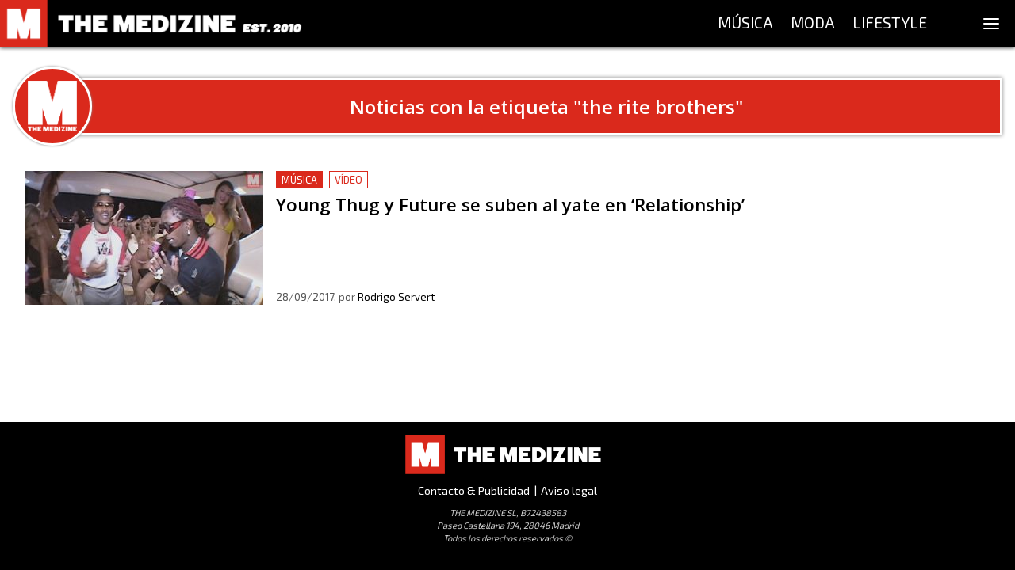

--- FILE ---
content_type: application/javascript; charset=UTF-8
request_url: https://themedizine.com/_next/static/chunks/431-ce0656f89b31e871.js
body_size: 3784
content:
"use strict";(self.webpackChunk_N_E=self.webpackChunk_N_E||[]).push([[431],{4080:function(e,t,r){r.d(t,{T:function(){return y},x:function(){return b}});var n=r(9499),i=r(4730),o=r(2192),a=(r(7294),r(9583)),c=r(2253),l=r(8362),s=r(5944),d=["src","className"],u=["className","src","style"];function p(e,t){var r=Object.keys(e);if(Object.getOwnPropertySymbols){var n=Object.getOwnPropertySymbols(e);t&&(n=n.filter((function(t){return Object.getOwnPropertyDescriptor(e,t).enumerable}))),r.push.apply(r,n)}return r}function f(e){for(var t=1;t<arguments.length;t++){var r=null!=arguments[t]?arguments[t]:{};t%2?p(Object(r),!0).forEach((function(t){(0,n.Z)(e,t,r[t])})):Object.getOwnPropertyDescriptors?Object.defineProperties(e,Object.getOwnPropertyDescriptors(r)):p(Object(r)).forEach((function(t){Object.defineProperty(e,t,Object.getOwnPropertyDescriptor(r,t))}))}return e}var m=(0,o.Z)("a",{target:"e1hh0mun0"})({display:"block",background:c.C.colors.main,fontSize:"0.70em",textAlign:"center",fontFamily:c.C.fonts.brandAlternative.fontFamily,span:{borderBottom:"1px solid transparent",transition:"border 250ms ease-out","&:hover":{borderBottomColor:"white"}}},""),h=["youtube.com","youtu.be"],g=[].concat(h,["tidal.com","share.tmz.com"]),b=function(e){var t=e.src,r=e.className,n=(0,i.Z)(e,d);if(!t)return null;var o=h.some((function(e){return t.includes(e)}));return g.some((function(e){return t.includes(e)}))?(0,s.BX)("span",{style:{display:"block",maxWidth:"80vh",width:"100%",background:c.C.colors.main,marginLeft:"auto",marginRight:"auto"},children:[(0,s.tZ)(l.h,{children:(0,s.tZ)("span",{style:{display:"block",border:o?"4px solid ".concat(c.C.colors.main):void 0,width:"100%",height:"100%",position:"relative",background:"black"},children:(0,s.tZ)("iframe",f(f({},n),{},{src:t,className:r,style:{width:"100%",height:"100%"}}))})}),o&&(0,s.BX)(m,{href:"https://www.youtube.com/themedizine",target:"_blank",rel:"noreferrer",children:[(0,s.tZ)("span",{style:{display:"inline-flex",alignSelf:"center"},children:(0,s.tZ)(a.V2E,{color:"white",style:{position:"relative",top:".125em"}})}),(0,s.tZ)("span",{style:{color:"white",fontWeight:300,marginLeft:"5px"},children:"\xa1Suscr\xedbete a The Medizine TV!"})]})]}):(0,s.tZ)("iframe",f(f({},n),{},{"data-src":t,className:"lazyload ".concat(r||"")}))},y=function(e){var t=e.className,r=e.src,n=e.style,o=void 0===n?{}:n,a=(0,i.Z)(e,u);return(0,s.tZ)(l.h,{style:{background:"black"},children:(0,s.tZ)("iframe",f(f({},a),{},{src:r,className:t,style:f(f({},o),{},{width:"100%",height:"100%"})}))})}},6512:function(__unused_webpack_module,__webpack_exports__,__webpack_require__){__webpack_require__.d(__webpack_exports__,{X:function(){return Script}});var react__WEBPACK_IMPORTED_MODULE_0__=__webpack_require__(7294),Script=(0,react__WEBPACK_IMPORTED_MODULE_0__.memo)((function(_ref){var _ref$src=_ref.src,src=void 0===_ref$src?void 0:_ref$src,_ref$children=_ref.children,children=void 0===_ref$children?void 0:_ref$children,_ref$id=_ref.id,id=void 0===_ref$id?void 0:_ref$id;return(0,react__WEBPACK_IMPORTED_MODULE_0__.useEffect)((function(){if(src&&!/(instagram.com\/embed.js)/.test(src)){var e=document.createElement("script");return src&&(e.src=src),id&&(e.id=id),e.async=!0,setTimeout((function(){return document.body.appendChild(e)})),function(){try{e&&document.body.removeChild(e)}catch(t){}}}}),[src,id]),(0,react__WEBPACK_IMPORTED_MODULE_0__.useEffect)((function(){var code=react__WEBPACK_IMPORTED_MODULE_0__.Children.toArray(children).join("");code&&eval(code)}),[children]),null}))},431:function(e,t,r){r.d(t,{J:function(){return B},Q:function(){return E}});var n=r(9499),i=r(2192),o=r(2253),a=r(8494),c=r(4730),l=r(5935),s=r(4298),d=r.n(s),u=r(7294),p=r(9583),f=r(3331),m=r(7191),h=r(5944);var g=(0,i.Z)("a",{target:"e1spu4rh1"})({name:"1u9z0th",styles:"display:block;border-bottom:0 !important;text-decoration:none;font-weight:inherit !important;cursor:pointer;&:hover, &:focus{button span{border-color:white;}}@media screen and (max-width: 670px){flex-direction:column;justify-content:center;img{margin-bottom:32px;margin-right:0 !important;}button{margin:0 auto;}.tm-ticket-content{}}"}),b=(0,i.Z)("button",{target:"e1spu4rh0"})({fontSize:".8em",background:"#da291c",color:"white",border:0,padding:"8px 24px",lineHeight:"1em",cursor:"pointer",display:"flex",alignItems:"center",justifyContent:"center",boxShadow:"4px 4px 0px 0px black",span:{borderBottom:"2px solid transparent",fontFamily:o.C.fonts.title.fontFamily,transition:"all 200ms ease-out"}},"");function y(e){return(0,m.Z)(e),(0,h.tZ)("div",{style:{display:"flex",justifyContent:"center",marginTop:32},children:(0,h.BX)(g,{href:"https://themedizine.shop/product/patron-970-razzmatazz-20-enero/",target:"_blank",style:{display:"flex",alignItems:"center",maxWidth:700,lineHeight:"1.2em"},children:[(0,h.tZ)("div",{children:(0,h.tZ)("img",{alt:"",src:"https://cdn.themedizine.com/2022/10/patron-razz-1-1.jpg",style:{maxHeight:300,marginRight:32}})}),(0,h.BX)("div",{className:"tm-ticket-content",style:{flex:1},children:[(0,h.tZ)("div",{style:{paddingRight:16,fontSize:"1.5em"},children:(0,h.tZ)("span",{style:{fontWeight:"bold"},children:"El Patron 970"})}),(0,h.BX)("div",{style:{paddingRight:16,fontSize:".9em",marginTop:24},children:["\ud83d\udccc ",(0,h.tZ)("span",{style:{fontWeight:600},children:"Sala:"})," Razzmatazz, Barcelona"]}),(0,h.BX)("div",{style:{paddingRight:16,fontSize:".9em",marginTop:16},children:["\ud83d\uddd3 ",(0,h.tZ)("span",{style:{fontWeight:600},children:"Fecha:"})," Viernes 20 de Enero, 2023"]}),(0,h.BX)("div",{style:{paddingRight:16,fontSize:".9em",marginTop:16},children:["\ud83d\udd58 ",(0,h.tZ)("span",{style:{fontWeight:600},children:"Hora:"})," 21:00 a 23:00"]}),(0,h.BX)("div",{style:{paddingRight:16,fontSize:".9em",marginTop:16},children:["\ud83c\udfab ",(0,h.tZ)("span",{style:{fontWeight:600},children:"Precio:"})," 16\u20ac General / 50\u20ac Meet&Greet"]}),(0,h.tZ)(b,{style:{marginTop:16},children:(0,h.tZ)("span",{children:"Pilla tu entrada"})})]})]})})}var v=r(5403),_=r(2702),Z=r(4080),x=r(6512),w=r(8216),O=r(9942),k=["src","className","alt"];function S(e,t){var r=Object.keys(e);if(Object.getOwnPropertySymbols){var n=Object.getOwnPropertySymbols(e);t&&(n=n.filter((function(t){return Object.getOwnPropertyDescriptor(e,t).enumerable}))),r.push.apply(r,n)}return r}function j(e){for(var t=1;t<arguments.length;t++){var r=null!=arguments[t]?arguments[t]:{};t%2?S(Object(r),!0).forEach((function(t){(0,n.Z)(e,t,r[t])})):Object.getOwnPropertyDescriptors?Object.defineProperties(e,Object.getOwnPropertyDescriptors(r)):S(Object(r)).forEach((function(t){Object.defineProperty(e,t,Object.getOwnPropertyDescriptor(r,t))}))}return e}var z,P=(0,i.Z)("h3",{target:"edlwmll0"})({fontSize:"1.3em",marginTop:"0.5em",fontFamily:o.C.fonts.title.fontFamily,textTransform:"uppercase","&, *":{color:"black !important",fontWeight:700}},""),C=function(e){var t=e.content,r=e.isTv,n=void 0!==r&&r,i=(0,u.useMemo)((function(){return(0,l.ZP)(t,function(e){var t={replace:function(r){var n=r.children,i=r.tagName;if(i){var s=w._.replace(r);if(s)return s;var u=(0,O.H)(r);switch(i){case"h2":var m=u.id;return(0,h.tZ)(v.V,{as:"h2",id:m,children:(0,l.du)(n,t)});case"div":if(!u["data-medizine"])return;return(0,h.tZ)(y,{});case"h3":var g=u.id;return(0,h.tZ)(P,{id:g,children:(0,l.du)(n,t)});case"img":var b=u.src,S=u.className,z=u.alt,C=(0,c.Z)(u,k);return(0,h.tZ)("img",j(j({},C),{},{alt:null!==z&&void 0!==z?z:"",className:"lazyload ".concat(S||""),"data-src":b}));case"a":var E=u.href,B=u.title,D=E;if((0,f.q$)(D))return(0,h.tZ)(_.S,{href:D,title:B,children:(0,l.du)(n,t)});if((0,f.aq)(D)){var T=(0,f.Wc)(D);return(0,h.BX)("a",{href:D,onClick:function(e){e.preventDefault();var t=document.getElementById(T);null!=t&&window.scrollTo({top:t.getBoundingClientRect().top+window.scrollY-o.C.nav.height,behavior:"smooth"})},children:[(0,l.du)(n,t)," ",(0,h.tZ)(p.gjK,{style:{fontSize:"0.8em",color:"#da291c",position:"relative",marginBottom:"-1px"}})]})}return(0,h.BX)("a",{title:B,href:D,target:"_blank",rel:"noopener noreferrer",children:[(0,l.du)(n,t)," ",(0,h.tZ)(p.CkN,{style:{fontSize:"0.8em",color:"#da291c",position:"relative",marginBottom:"-1px"}})]});case"iframe":for(var W,R=!0,N=r;N;){if(N.prev){R=!1;break}N=N.parent}if(R&&e)return(0,h.tZ)("iframe",{style:{display:"none"}});if(null===(W=u.src)||void 0===W?void 0:W.startsWith("https://open.spotify"))return(0,h.tZ)("div",{style:{maxWidth:500,margin:"0 auto"},children:(0,h.tZ)(Z.x,j({},u))});var L=R?Z.T:Z.x;return(0,h.tZ)(a.S,{children:(0,h.tZ)(L,j({},u))});case"script":return/(instagram.com\/embed.js)/.test(u.src)?(setTimeout((function(){var e,t,r;null===(e=window.instgrm)||void 0===e||null===(t=e.Embeds)||void 0===t||null===(r=t.process)||void 0===r||r.call(t)})),(0,h.tZ)(a.S,{children:(0,h.tZ)(d(),j({},u))})):(0,h.tZ)(a.S,{children:(0,h.tZ)(x.X,j(j({},u),{},{children:(0,l.du)(n,t)}))});case"ul":if(e&&"release-info-legacy"===u.className)return(0,h.tZ)("ul",{style:{display:"none"}});default:return}}}};return t}(n))}),[t,n]);return(0,h.tZ)(h.HY,{children:i})},E=(0,i.Z)("div",{target:"e12h9vjz0"})((z={color:"rgb(55, 55, 55)",fontFamily:'"source serif pro", georgia, serif',fontWeight:300,fontSize:"1.25em",lineHeight:"1.75em"},(0,n.Z)(z,o.C.viewports.mini.query,{fontSize:"1.15em",lineHeight:"1.5em"}),(0,n.Z)(z,"strong, b",{fontWeight:800,color:"black"}),(0,n.Z)(z,"em, i",{fontStyle:"italic"}),(0,n.Z)(z,"> *, p:not(:last-of-type)",{marginBottom:"1.25rem"}),(0,n.Z)(z,"a",{color:"black",fontWeight:700,textDecoration:"none",borderBottom:"2px solid ".concat(o.C.colors.main)}),(0,n.Z)(z,"img",{margin:"0 auto",display:"block",height:"auto",maxWidth:"100%"}),(0,n.Z)(z,".twitter-tweet",{marginLeft:"auto",marginRight:"auto"}),(0,n.Z)(z,"hr",{margin:"1.5em 5em",border:"0",height:"1px",backgroundImage:"linear-gradient(to right,rgba(0,0,0,0),rgba(0,0,0,.6),rgba(0,0,0,0))"}),(0,n.Z)(z,"iframe",{marginLeft:"auto !important",marginRight:"auto !important",display:"block",maxWidth:"100%"}),(0,n.Z)(z,"blockquote:not(.instagram-media):not(.tiktok-embed)",{borderLeft:"8px solid ".concat(o.C.colors.main),padding:"16px 24px",position:"relative",background:"#F5F5F5",fontSize:"1.1em",fontStyle:"italic"}),(0,n.Z)(z,"ul",{marginLeft:"26px",listStylePosition:"outside",listStyleType:"disc"}),(0,n.Z)(z,"ol",{listStyle:"none",counterReset:"ol-counter",marginLeft:"16px"}),(0,n.Z)(z,"ol li",{counterIncrement:"ol-counter",fontSize:"1.1em"}),(0,n.Z)(z,"ol li::before",{content:'counter(ol-counter) ". "',color:o.C.colors.main,fontWeight:800}),(0,n.Z)(z,".wp-caption",{textAlign:"center",margin:"0 auto",fontSize:"0.8em",fontStyle:"italic"}),(0,n.Z)(z,".gallery-slider-wrapper",{display:"none"}),z),""),B=function(e){var t=e.content,r=e.isTv,n=void 0!==r&&r;return(0,h.tZ)(a.S,{children:(0,h.tZ)(E,{children:(0,h.tZ)(C,{content:t,isTv:n})})})}},5403:function(e,t,r){r.d(t,{V:function(){return p}});var n=r(9499),i=r(2192),o=(r(7294),r(2253)),a=r(4747),c=r(5944);function l(e,t){var r=Object.keys(e);if(Object.getOwnPropertySymbols){var n=Object.getOwnPropertySymbols(e);t&&(n=n.filter((function(t){return Object.getOwnPropertyDescriptor(e,t).enumerable}))),r.push.apply(r,n)}return r}function s(e){for(var t=1;t<arguments.length;t++){var r=null!=arguments[t]?arguments[t]:{};t%2?l(Object(r),!0).forEach((function(t){(0,n.Z)(e,t,r[t])})):Object.getOwnPropertyDescriptors?Object.defineProperties(e,Object.getOwnPropertyDescriptors(r)):l(Object(r)).forEach((function(t){Object.defineProperty(e,t,Object.getOwnPropertyDescriptor(r,t))}))}return e}var d=(0,i.Z)("div",{target:"e1lfxdnh1"})((0,n.Z)({flexGrow:0,flexShrink:0,width:"100px",height:"100px",borderRadius:"100%",background:'#da291c url("'.concat("/_next/static/media/logo-square.7b8709b1.png",'") no-repeat center'),backgroundSize:"65%",border:"3px solid white",boxShadow:"0 0 3px #888888",zIndex:1,position:"relative"},o.C.viewports.phone.query,{display:"none"}),""),u=(0,i.Z)("div",{target:"e1lfxdnh0"})((function(e){var t,r=e.as;return s(s({background:"#da291c",fontSize:"1.5em",fontFamily:o.C.fonts.title.fontFamily,fontWeight:600},"h2"===r?{fontSize:"1.3em"}:{}),{},(t={lineHeight:"1.3em",width:"100%",textAlign:"center",boxShadow:"0 0 5px #888888",marginLeft:"-50px",border:"3px solid white",color:"white",padding:"18px 14px 18px 62px"},(0,n.Z)(t,o.C.viewports.phone.query,{fontSize:"1.2em",marginLeft:"0",padding:"8px"}),(0,n.Z)(t,o.C.viewports.mini.query,{fontSize:"1.1em",padding:"8px 4px"}),t))}),""),p=function(e){var t=e.children,r=e.as,n=void 0===r?"h1":r,i=e.id,o=void 0===i?void 0:i;return(0,c.BX)(a.G7,{display:"flex",alignItems:"center",id:o,children:[(0,c.tZ)(d,{}),(0,c.tZ)(u,{as:n,children:t})]})}}}]);

--- FILE ---
content_type: application/javascript; charset=UTF-8
request_url: https://themedizine.com/_next/static/chunks/pages/p/%5Bslug%5D-a665d58e8007de2d.js
body_size: -143
content:
(self.webpackChunk_N_E=self.webpackChunk_N_E||[]).push([[871],{1971:function(n,u,t){"use strict";t.r(u),t.d(u,{__N_SSP:function(){return o}});t(7294);var _=t(3786),r=t(5944),o=!0;u.default=function(n){var u=n.post;return(0,r.tZ)(_.s6,{post:u})}},3100:function(n,u,t){(window.__NEXT_P=window.__NEXT_P||[]).push(["/p/[slug]",function(){return t(1971)}])}},function(n){n.O(0,[957,935,261,478,275,279,431,539,786,774,888,179],(function(){return u=3100,n(n.s=u);var u}));var u=n.O();_N_E=u}]);

--- FILE ---
content_type: application/javascript; charset=UTF-8
request_url: https://themedizine.com/_next/static/chunks/pages/etiqueta/%5BtagSlug%5D-f33f628334872ee3.js
body_size: 1083
content:
(self.webpackChunk_N_E=self.webpackChunk_N_E||[]).push([[126],{5403:function(e,t,r){"use strict";r.d(t,{V:function(){return d}});var n=r(9499),i=r(2192),o=(r(7294),r(2253)),c=r(4747),a=r(5944);function u(e,t){var r=Object.keys(e);if(Object.getOwnPropertySymbols){var n=Object.getOwnPropertySymbols(e);t&&(n=n.filter((function(t){return Object.getOwnPropertyDescriptor(e,t).enumerable}))),r.push.apply(r,n)}return r}function s(e){for(var t=1;t<arguments.length;t++){var r=null!=arguments[t]?arguments[t]:{};t%2?u(Object(r),!0).forEach((function(t){(0,n.Z)(e,t,r[t])})):Object.getOwnPropertyDescriptors?Object.defineProperties(e,Object.getOwnPropertyDescriptors(r)):u(Object(r)).forEach((function(t){Object.defineProperty(e,t,Object.getOwnPropertyDescriptor(r,t))}))}return e}var p=(0,i.Z)("div",{target:"e1lfxdnh1"})((0,n.Z)({flexGrow:0,flexShrink:0,width:"100px",height:"100px",borderRadius:"100%",background:'#da291c url("'.concat("/_next/static/media/logo-square.7b8709b1.png",'") no-repeat center'),backgroundSize:"65%",border:"3px solid white",boxShadow:"0 0 3px #888888",zIndex:1,position:"relative"},o.C.viewports.phone.query,{display:"none"}),""),f=(0,i.Z)("div",{target:"e1lfxdnh0"})((function(e){var t,r=e.as;return s(s({background:"#da291c",fontSize:"1.5em",fontFamily:o.C.fonts.title.fontFamily,fontWeight:600},"h2"===r?{fontSize:"1.3em"}:{}),{},(t={lineHeight:"1.3em",width:"100%",textAlign:"center",boxShadow:"0 0 5px #888888",marginLeft:"-50px",border:"3px solid white",color:"white",padding:"18px 14px 18px 62px"},(0,n.Z)(t,o.C.viewports.phone.query,{fontSize:"1.2em",marginLeft:"0",padding:"8px"}),(0,n.Z)(t,o.C.viewports.mini.query,{fontSize:"1.1em",padding:"8px 4px"}),t))}),""),d=function(e){var t=e.children,r=e.as,n=void 0===r?"h1":r,i=e.id,o=void 0===i?void 0:i;return(0,a.BX)(c.G7,{display:"flex",alignItems:"center",id:o,children:[(0,a.tZ)(p,{}),(0,a.tZ)(f,{as:n,children:t})]})}},4928:function(e,t,r){"use strict";r.r(t),r.d(t,{__N_SSP:function(){return d},default:function(){return l}});var n=r(9499),i=(r(7294),r(7794),r(5409),r(7279)),o=r(4747),c=r(8449),a=r(9990),u=r(5403),s=r(5944),p=function(e){var t=e.tag,r=e.firstPagePosts,n=void 0===r?void 0:r,p=e.isLoadingFirstPage,f=void 0!==p&&p;if(!t&&!f)return(0,s.tZ)(c.m,{title:"Etiqueta no encontrada! \ud83d\ude22 \u2014 The Medizine",errorMessage:"La etiqueta que buscas no existe"});var d=(t||{}).name;return(0,s.BX)(a.T,{title:t?"Publicaciones con la etiqueta ".concat(d," - The Medizine"):null,children:[(0,s.BX)(u.V,{children:['Noticias con la etiqueta "',d,'"']}),(0,s.tZ)(o.LZ,{mb:16}),(0,s.tZ)(i.f,{initialPosts:n,isInitialLoad:f,fetchOptions:{tag:(t||{}).id}})]})};function f(e,t){var r=Object.keys(e);if(Object.getOwnPropertySymbols){var n=Object.getOwnPropertySymbols(e);t&&(n=n.filter((function(t){return Object.getOwnPropertyDescriptor(e,t).enumerable}))),r.push.apply(r,n)}return r}var d=!0,l=function(e){return(0,s.tZ)(p,function(e){for(var t=1;t<arguments.length;t++){var r=null!=arguments[t]?arguments[t]:{};t%2?f(Object(r),!0).forEach((function(t){(0,n.Z)(e,t,r[t])})):Object.getOwnPropertyDescriptors?Object.defineProperties(e,Object.getOwnPropertyDescriptors(r)):f(Object(r)).forEach((function(t){Object.defineProperty(e,t,Object.getOwnPropertyDescriptor(r,t))}))}return e}({},e))}},77:function(e,t,r){(window.__NEXT_P=window.__NEXT_P||[]).push(["/etiqueta/[tagSlug]",function(){return r(4928)}])}},function(e){e.O(0,[957,935,261,275,279,774,888,179],(function(){return t=77,e(e.s=t);var t}));var t=e.O();_N_E=t}]);

--- FILE ---
content_type: application/javascript; charset=UTF-8
request_url: https://themedizine.com/_next/static/chunks/279-b0c04e0de8ae10cf.js
body_size: 6567
content:
"use strict";(self.webpackChunk_N_E=self.webpackChunk_N_E||[]).push([[279],{4380:function(e,t,n){n.d(t,{m:function(){return y}});var i=n(9499),r=n(2192),o=n(7294),a=n(2253),c=n(5128),s=n(4747),l=n(2702),d=n(5944);function u(e,t){var n=Object.keys(e);if(Object.getOwnPropertySymbols){var i=Object.getOwnPropertySymbols(e);t&&(i=i.filter((function(t){return Object.getOwnPropertyDescriptor(e,t).enumerable}))),n.push.apply(n,i)}return n}function m(e){for(var t=1;t<arguments.length;t++){var n=null!=arguments[t]?arguments[t]:{};t%2?u(Object(n),!0).forEach((function(t){(0,i.Z)(e,t,n[t])})):Object.getOwnPropertyDescriptors?Object.defineProperties(e,Object.getOwnPropertyDescriptors(n)):u(Object(n)).forEach((function(t){Object.defineProperty(e,t,Object.getOwnPropertyDescriptor(n,t))}))}return e}var p={display:"block",border:"1px solid transparent",lineHeight:"1.5em",textDecoration:"none",textTransform:"uppercase"},f=(0,r.Z)("div",{target:"eh6revq1"})((function(e){var t=e.mainColor,n=e.size,r=void 0===n?"M":n;return m(m({},p),{},(0,i.Z)({backgroundColor:"white",borderColor:t,color:t,fontSize:"L"===r?"1em":".8em",padding:"L"===r?"3px 8px":"1px 6px 0"},a.C.viewports.phone.query,{padding:"1px 6px 0"}))}),""),h=(0,r.Z)(l.Ij,{target:"eh6revq0"})((function(e){var t=e.mainColor,n=e.size,r=void 0===n?"M":n;return m(m({},p),{},(0,i.Z)({backgroundColor:t,borderColor:t,color:"white",fontSize:"L"===r?"1em":".8em","&:hover, &:focus":{transform:"scale(1.05)"},padding:"L"===r?"3px 8px":"1px 6px 0"},a.C.viewports.phone.query,{padding:"1px 6px 0"}))}),""),g=function(e){var t=e.children,n=e.mainColor,i=e.size;return(0,d.tZ)(f,{mainColor:n,size:i,children:t})},v=function(e){var t=e.category,n=e.size,i=(0,c.tu)(t),r=i.map((function(e){return e.name})).reverse().join(" > "),o=(0,c.W9)(i[i.length-1]);return(0,d.tZ)(h,{size:n,mainColor:o,category:t,"data-id":"category",children:r})},y=function(e){var t=e.categoryIds,n=e.isReleases,i=e.isSponsored,r=e.isVideo,a=e.size,l=void 0===a?"M":a;if((null===t||void 0===t||!t.length)&&!n&&!i&&!r)return null;var u=t.map(c.ax).filter(Boolean),m=(0,c.W9)(null===u||void 0===u?void 0:u[0]);return(0,d.BX)(s.G7,{display:"flex",children:[u.map((function(e){return(0,d.BX)(o.Fragment,{children:[(0,d.tZ)(v,{category:e,size:l}),(0,d.tZ)(s.LZ,{mr:8})]},e.id)})),r&&(0,d.BX)(d.HY,{children:[(0,d.tZ)(g,{mainColor:m,size:l,children:"V\xeddeo"}),(0,d.tZ)(s.LZ,{mr:8})]}),n&&(0,d.BX)(d.HY,{children:[(0,d.tZ)(g,{mainColor:m,size:l,children:"Lanzamientos"}),(0,d.tZ)(s.LZ,{mr:8})]}),i&&(0,d.BX)(d.HY,{children:[(0,d.tZ)(g,{mainColor:m,size:l,children:"Patrocinado"}),(0,d.tZ)(s.LZ,{mr:8})]})]})}},1157:function(e,t,n){n.d(t,{R:function(){return m},b:function(){return l}});var i=n(9499),r=n(2192),o=(n(7294),n(9583)),a=n(2253),c=n(8362),s=n(5944);var l=(0,r.Z)("h2",{target:"ee1hw682"})((0,i.Z)({position:"relative",color:"black",fontSize:"1.4em",lineHeight:"1.2em",fontWeight:400,fontFamily:a.C.fonts.title.fontFamily},a.C.viewports.mini.query,{fontSize:"1.3em"}),""),d=(0,r.Z)("img",{target:"ee1hw681"})((function(e){return{objectFit:"cover",height:"100%",width:"100%",borderRadius:e.isTvCover?16:0}}),""),u=(0,r.Z)("div",{target:"ee1hw680"})({name:"17a1re3",styles:"position:absolute;top:0;left:0;right:0;bottom:0;display:flex;align-items:center;justify-content:center"}),m=function(e){var t=e.post,n=t.images,i=n.medium,r=n.large,a=n.full,l=n.original,m=i||r||a||l,p=!!t.tv;return(0,s.BX)(c.h,{className:"feed-image",children:[p&&(0,s.tZ)(u,{children:(0,s.tZ)("div",{style:{borderRadius:"100%",width:70,height:70,display:"flex",alignItems:"center",justifyContent:"center",backdropFilter:"blur(5px)"},children:(0,s.tZ)(o.gmG,{style:{color:"white",fontSize:"1.7em"}})})}),(0,s.tZ)(d,{src:m,alt:t.title,isTvCover:p})]})}},4248:function(e,t,n){n.d(t,{B:function(){return b}});var i=n(9499),r=n(2192),o=n(7294),a=n(2253),c=n(6645),s=n(8494),l=n(4747),d=n(2702),u=n(4380),m=n(1157),p=n(5944);function f(e,t){var n=Object.keys(e);if(Object.getOwnPropertySymbols){var i=Object.getOwnPropertySymbols(e);t&&(i=i.filter((function(t){return Object.getOwnPropertyDescriptor(e,t).enumerable}))),n.push.apply(n,i)}return n}function h(e){for(var t=1;t<arguments.length;t++){var n=null!=arguments[t]?arguments[t]:{};t%2?f(Object(n),!0).forEach((function(t){(0,i.Z)(e,t,n[t])})):Object.getOwnPropertyDescriptors?Object.defineProperties(e,Object.getOwnPropertyDescriptors(n)):f(Object(n)).forEach((function(t){Object.defineProperty(e,t,Object.getOwnPropertyDescriptor(n,t))}))}return e}var g=(0,r.Z)("section",{target:"e64srxa1"})((0,i.Z)({display:"flex",padding:"16px",cursor:"pointer",position:"relative","&:hover, &:focus":(0,i.Z)({h2:{textShadow:"1px 1px 3px rgba(0, 0, 0, 0.15)"},backgroundColor:"#f8f8f8",".feed-image":{transform:"scale(1.025)"}},a.C.viewports.phone.query,{backgroundColor:"transparent"})},a.C.viewports.phone.query,{padding:"0",margin:"0",flexDirection:"column",marginBottom:"32px",".feed-image":{marginBottom:"16px"}}),""),v=(0,r.Z)("div",{target:"e64srxa0"})((0,i.Z)({position:"relative",flex:"0 0 300px"},a.C.viewports.phone.query,{flexBasis:"auto"}),""),y=function(e){var t=e.post,n=t.categories,i=t.title,r=t.dateGmt,o=t.author,a=t.isReleases,s=t.isSponsored,f=t.isVideo,h=(0,c.gY)(r);return(0,p.BX)(g,{children:[(0,p.tZ)(v,{children:(0,p.tZ)(d.s3,{post:t,tabIndex:-1,style:{display:"block"},children:(0,p.tZ)(m.R,{post:t})})}),(0,p.tZ)(l.LZ,{mr:16}),(0,p.BX)(l.G7,{display:"flex",flex:"1 2 auto",position:"relative",flexDirection:"column",alignItems:"flex-start",children:[(0,p.tZ)(d.s3,{post:t,style:{cursor:"pointer",position:"absolute",top:"0",left:"0",right:"0",bottom:"0",zIndex:"1",opacity:"0"},children:t.title}),(0,p.tZ)("div",{style:{position:"relative",zIndex:2},children:(0,p.tZ)(u.m,{categoryIds:n,isReleases:a,isSponsored:s,isVideo:f})}),(0,p.tZ)(l.LZ,{mb:8}),(0,p.tZ)(m.b,{children:i}),(0,p.tZ)(l.G7,{flex:1,marginBottom:8}),(0,p.BX)(l.G7,{position:"relative",color:"#555",fontSize:"13px",display:"inline-block",zIndex:2,children:[h,", por"," ",(0,p.tZ)(d.EZ,{author:o,style:{color:"black"},children:o.name})]})]})]})},b=(0,o.memo)((function(e){return(0,p.tZ)(s.S,{renderError:function(){return null},children:(0,p.tZ)(y,h({},e))})}))},7276:function(e,t,n){n.d(t,{a:function(){return m}});var i=n(9499),r=n(2192),o=(n(7294),n(2253)),a=n(8362),c=n(4747),s=n(5545),l=n(5944),d=(0,r.Z)("a",{target:"et63cv1"})((0,i.Z)({position:"relative",flex:"0 0 300px"},o.C.viewports.phone.query,{flexBasis:"auto"}),""),u=(0,r.Z)("section",{target:"et63cv0"})((0,i.Z)({display:"flex",padding:"16px",cursor:"pointer",position:"relative"},o.C.viewports.phone.query,{padding:"0",margin:"0",flexDirection:"column",marginBottom:"40px",".feed-image":{marginBottom:"16px"}}),""),m=function(e){var t=e.animate,n=void 0===t||t;return(0,l.BX)(u,{children:[(0,l.tZ)(d,{className:"feed-image",children:(0,l.tZ)(a.h,{children:(0,l.tZ)(s.Jd,{})})}),(0,l.tZ)(c.LZ,{mr:16}),(0,l.BX)(c.G7,{display:"flex",flex:"1 2 auto",flexDirection:"column",justifyContent:"space-between",position:"relative",children:[(0,l.BX)("div",{children:[(0,l.tZ)(s.co,{height:26,minWidth:15,maxWidth:25}),(0,l.tZ)(c.LZ,{mb:12}),(0,l.tZ)(s.co,{height:26}),(0,l.tZ)(c.LZ,{mb:8})]}),(0,l.tZ)(s.co,{height:16,minWidth:20,maxWidth:40})]}),n&&(0,l.tZ)(s.Kx,{})]})}},8603:function(e,t,n){n.d(t,{p:function(){return s}});var i=n(2192),r=(n(7294),n(2728)),o=n(7276),a=n(5944);var c=(0,i.Z)("div",{target:"e1cdxpyo0"})({name:"1rpf8pj",styles:"overflow:hidden;max-height:80vh;position:relative"}),s=function(e){var t=e.animate,n=void 0===t||t,i=e.fadeOut,s=void 0===i||i;return(0,a.BX)(c,{children:[(0,a.tZ)(o.a,{animate:n}),(0,a.BX)(r.vk,{children:[(0,a.tZ)(o.a,{animate:n}),(0,a.tZ)(o.a,{animate:n})]}),s&&(0,a.tZ)("div",{style:{position:"absolute",top:"0",right:"0",bottom:"0",left:"0",backgroundImage:"linear-gradient( to bottom,rgba(255,255,255, 0) 0, rgba(255,255,255, 0.5) 50%, rgba(255,255,255, 1) 100% )"}})]})}},7279:function(e,t,n){n.d(t,{f:function(){return j}});var i=n(7294),r=n(131),o=n(6056),a=n(5944),c=function(e){var t=e.onTrigger,n=(0,i.useRef)(null);return(0,i.useEffect)((function(){var e=n.current,i=new IntersectionObserver((function(e){e[0].isIntersecting&&(null===t||void 0===t||t())}),{root:null,rootMargin:"0px 0px 400px",threshold:1});return i.observe(e),function(){return i.unobserve(e)}}),[t]),(0,a.tZ)("div",{ref:n})},s=n(4747),l=n(8774),d=n(1875),u=n(7169),m=n(2728),p=n(3680),f=n(4248),h=function(e){var t=e.children;return(0,a.tZ)("ul",{"data-id":"feed",children:t})},g=function(e){e.index;return null},v=(0,i.memo)((function(e){var t=e.posts,n=void 0===t?[]:t,r=e.isFirstRenderRef,c=e.FeedItemComponent,s=void 0===c?f.B:c,d=e.FeedUlComponent,v=void 0===d?h:d,y=e.FeedLoadingMoreComponent,b=void 0===y?g:y,Z=e.hasAds,k=void 0===Z||Z,O=e.isLoadingMore,x=(0,i.useRef)(0),w=(0,o.b)().viewport;return(0,i.useEffect)((function(){x.current=n.length}),[n]),(0,a.BX)(v,{children:[n.map((function(e,t){var n=(t-x.current)*u.tX;return(0,a.BX)(i.Fragment,{children:[(0,a.tZ)("li",{children:(0,a.tZ)(l.s$,{isFirstRenderRef:r,delay:n<0?0:n,children:(0,a.tZ)(s,{post:e})})}),"phone"===w&&(null===k||void 0===k||k)&&2===t&&(0,a.tZ)("li",{children:(0,a.tZ)(p.L,{code:"post-aside-1",marginBottomPhone:32})})]},e.id)})),b!=g&&O&&(0,a.BX)(a.HY,{children:[(0,a.tZ)("li",{children:(0,a.tZ)(b,{index:0})}),(0,a.tZ)("li",{children:(0,a.tZ)(m.vk,{children:(0,a.tZ)(b,{index:1})})})]})]})})),y=n(8603),b=n(9499),Z=n(7812),k=n(1989),O=n(5409);function x(e,t){var n=Object.keys(e);if(Object.getOwnPropertySymbols){var i=Object.getOwnPropertySymbols(e);t&&(i=i.filter((function(t){return Object.getOwnPropertyDescriptor(e,t).enumerable}))),n.push.apply(n,i)}return n}function w(e){for(var t=1;t<arguments.length;t++){var n=null!=arguments[t]?arguments[t]:{};t%2?x(Object(n),!0).forEach((function(t){(0,b.Z)(e,t,n[t])})):Object.getOwnPropertyDescriptors?Object.defineProperties(e,Object.getOwnPropertyDescriptors(n)):x(Object(n)).forEach((function(t){Object.defineProperty(e,t,Object.getOwnPropertyDescriptor(n,t))}))}return e}var z=function(e){var t=e.initialPosts,n=e.fetchOptions,r=e.triggerMenu,o=e.isFirstRenderRef,m=e.FeedItemComponent,p=void 0===m?void 0:m,f=e.FeedUlComponent,h=void 0===f?void 0:f,g=e.FeedLoadingMoreComponent,b=void 0===g?void 0:g,x=e.hasAds,z=function(){var e=arguments.length>0&&void 0!==arguments[0]?arguments[0]:[],t=arguments.length>1&&void 0!==arguments[1]?arguments[1]:{},n=arguments.length>2&&void 0!==arguments[2]?arguments[2]:O.T6,r=(0,i.useState)(!1),o=r[0],a=r[1],c=(0,i.useState)(e.length===u.uL),s=c[0],l=c[1],d=(0,i.useState)((0,Z.Z)(e)),m=d[0],p=d[1],f=(0,i.useState)(1),h=f[0],g=f[1],v=(0,i.useState)(0),y=v[0],b=v[1],x=(0,i.useRef)(new Set);(0,i.useEffect)((function(){if(0!==y){var e=!0;return a(!0),n(w({page:h},t)).then((function(t){if(e){var n=t.filter((function(e){return!x.current.has(e.id)}));p((function(e){return[].concat((0,Z.Z)(e),(0,Z.Z)(n))})),l(t.length===u.uL),g((function(e){return e+1})),a(!1)}})).catch((function(t){if(e)throw t;(0,k.O7)({fn:"usePosts.fetchPosts",error:t})})),function(){e=!1}}x.current=new Set(m.map((function(e){return e.id})))}),[t,n,h,m,y]);var z=function(){!o&&b((function(e){return e+1}))},j=(0,i.useCallback)((function(){g(1),p([]),x.current=new Set,b((function(e){return e+1})),a(!0)}),[]);return{isLoadingMore:o,loadMore:z,posts:m,page:h,canLoadMore:s,reset:j}}(t,n),j=z.isLoadingMore,I=z.posts,C=z.loadMore,P=z.canLoadMore,B=z.reset;return(0,d.gj)(B),(0,a.BX)("div",{children:[I.length?(0,a.tZ)(v,{FeedUlComponent:h,isFirstRenderRef:o,posts:I,FeedItemComponent:p,hasAds:x,isLoadingMore:j,FeedLoadingMoreComponent:b}):j?void 0:(0,a.BX)(s.G7,{display:"flex",alignItems:"center",justifyContent:"center",flexDirection:"column",children:[(0,a.tZ)("img",{src:"/assets/img/drake-cry.gif",alt:"",style:{maxWidth:"400px",margin:"16px 0 32px"}}),(0,a.tZ)(s.G7,{fontSize:"2em",marginBottom:"8px",children:"No hay resultados"}),(0,a.BX)(s.G7,{fontSize:"1.5em",children:["\xbfQuieres"," ",(0,a.tZ)(s.G7,{as:"button",color:"#da291c",border:"0",backgroundColor:"transparent",fontSize:"1em",lineHeight:"1em",onClick:r,margin:"0",padding:"0",style:{cursor:"pointer",textDecoration:"underline"},children:"intentarlo de nuevo"}),"?"]})]}),!b&&j&&(0,a.tZ)(l.Uy,{skipFromDom:!0,renderReplacement:function(){return(0,a.tZ)("div",{style:{opacity:0},children:(0,a.tZ)(y.p,{})})},children:(0,a.tZ)(l.Ug,{children:(0,a.tZ)(y.p,{})})}),!j&&P&&(0,a.tZ)(c,{onTrigger:C})]})},j=function(e){var t=e.initialPosts,n=e.isInitialLoad,c=void 0!==n&&n,s=e.fetchOptions,d=void 0===s?void 0:s,u=e.hasAds,m=void 0===u?void 0:u,p=e.FeedUlComponent,f=void 0===p?void 0:p,h=e.FeedLoadingMoreComponent,g=void 0===h?void 0:h,v=e.FeedItemComponent,b=void 0===v?void 0:v,Z=(0,o.b)(),k=Z.triggerMenu,O=Z.setShowFooter,x=(0,r.AU)();return(0,i.useEffect)((function(){O(!c)}),[c,O]),c?(0,a.tZ)(l.Uy,{skipFromDom:!0,children:(0,a.tZ)(l.Ug,{children:(0,a.tZ)(y.p,{})})}):(0,a.tZ)(z,{FeedItemComponent:b,FeedLoadingMoreComponent:g,isFirstRenderRef:x,initialPosts:t,fetchOptions:d,triggerMenu:k,FeedUlComponent:f,hasAds:m})}},2728:function(e,t,n){n.d(t,{B2:function(){return c},GD:function(){return s},vk:function(){return a}});var i=n(9499),r=n(2192),o=n(2253),a=(0,r.Z)("div",{target:"ehat7v02"})((0,i.Z)({display:"block"},o.C.viewports.phone.query,{display:"none"}),""),c=(0,r.Z)("div",{target:"ehat7v01"})((0,i.Z)({display:"none"},o.C.viewports.phone.query,{display:"block"}),""),s=(0,r.Z)("div",{target:"ehat7v00"})((0,i.Z)({display:"none"},o.C.viewports.tablet.query,{display:"block"}),"")},3680:function(e,t,n){n.d(t,{F:function(){return p},L:function(){return f}});var i=n(9499),r=n(2192),o=n(7294),a=n(2253),c=n(5409),s=n(8494),l=n(5545),d=n(8216),u=n(5944);function m(e,t){var n=Object.keys(e);if(Object.getOwnPropertySymbols){var i=Object.getOwnPropertySymbols(e);t&&(i=i.filter((function(t){return Object.getOwnPropertyDescriptor(e,t).enumerable}))),n.push.apply(n,i)}return n}var p=(0,r.Z)("div",{target:"ejwtqce0"})((function(e){var t=e.sticky,n=e.marginBottom,r=void 0===n?0:n,o=e.marginBottomPhone;return function(e){for(var t=1;t<arguments.length;t++){var n=null!=arguments[t]?arguments[t]:{};t%2?m(Object(n),!0).forEach((function(t){(0,i.Z)(e,t,n[t])})):Object.getOwnPropertyDescriptors?Object.defineProperties(e,Object.getOwnPropertyDescriptors(n)):m(Object(n)).forEach((function(t){Object.defineProperty(e,t,Object.getOwnPropertyDescriptor(n,t))}))}return e}((0,i.Z)({overflow:"hidden",transition:"max-height 1s ease-in",display:"flex",justifyContent:"center",img:{display:"block",height:"auto"},a:{display:"flex",justifyContent:"center"},"> *:first-child":{marginBottom:r,width:"100%"}},a.C.viewports.phone.query,{"> *:first-child":{marginBottom:null!==o&&void 0!==o?o:r}}),t?{position:"sticky",top:"".concat(a.C.nav.height+16,"px")}:{})}),""),f=(0,o.memo)((function(e){var t=e.code,n=e.sticky,i=void 0!==n&&n,r=e.marginBottom,a=void 0===r?0:r,m=e.placeholder,f=e.marginBottomPhone,h=(0,o.useState)(""),g=h[0],v=h[1];return(0,o.useEffect)((function(){t&&(0,c.wZ)(t).then(v)}),[t]),(0,u.BX)(s.S,{children:[!g&&!!m&&(0,u.tZ)("div",{style:{width:"100%",maxWidth:m.width},children:(0,u.BX)("div",{style:{position:"relative",paddingBottom:"".concat(m.height/m.width*100,"%"),marginBottom:a,overflow:"hidden"},children:[(0,u.tZ)(l.Jd,{}),(0,u.tZ)(l.Kx,{})]})}),(0,u.tZ)(p,{sticky:!!g&&i,style:{maxHeight:g?"100%":"0"},marginBottom:a,marginBottomPhone:f,children:(0,u.tZ)(d.j,{adHtml:g})})]})}))},8774:function(e,t,n){n.d(t,{RM:function(){return h},Ug:function(){return v},Uy:function(){return k},s$:function(){return Z}});var i,r,o=n(9499),a=n(1383),c=n(2192),s=n(917),l=n(7294),d=n(5985),u=n(7169),m=n(5944);function p(e,t){var n=Object.keys(e);if(Object.getOwnPropertySymbols){var i=Object.getOwnPropertySymbols(e);t&&(i=i.filter((function(t){return Object.getOwnPropertyDescriptor(e,t).enumerable}))),n.push.apply(n,i)}return n}function f(e){for(var t=1;t<arguments.length;t++){var n=null!=arguments[t]?arguments[t]:{};t%2?p(Object(n),!0).forEach((function(t){(0,o.Z)(e,t,n[t])})):Object.getOwnPropertyDescriptors?Object.defineProperties(e,Object.getOwnPropertyDescriptors(n)):p(Object(n)).forEach((function(t){Object.defineProperty(e,t,Object.getOwnPropertyDescriptor(n,t))}))}return e}var h=function(e){var t=e.condition,n=e.renderTrueFade,i=void 0===n?function(){return null}:n,r=e.renderFalseFade,o=void 0===r?function(){return null}:r,a=(0,l.useState)(!0),c=a[0],s=a[1];(0,l.useEffect)((function(){s(!1)}),[]);var u=(0,d.Yz)(t,null,{from:c?{}:{opacity:0,position:"absolute",display:"block"},enter:{opacity:1,position:"relative"},leave:{display:"none"}});return(0,m.tZ)(l.Fragment,{children:u.map((function(e){var t=e.item,n=e.props,r=e.key;return t?(0,m.tZ)(d.q.div,{style:n,children:i()},r):(0,m.tZ)(d.q.div,{style:n,children:o()},r)}))})},g=(0,s.F4)(i||(i=(0,a.Z)(["\n  to {\n    opacity: 1;\n  }\n"]))),v=(0,c.Z)("div",{target:"e6q3mzq1"})((function(e){var t=e.isFirstRenderRef,n=void 0===t?void 0:t;return{opacity:null!==n&&void 0!==n&&n.current?1:0,animation:"".concat(g," 250ms ease-out 1 normal forwards")}}),""),y=(0,s.F4)(r||(r=(0,a.Z)(["\n  to {\n    transform: translate3d(0,0px,0);\n    opacity: 1;\n  }\n"]))),b=(0,c.Z)("div",{target:"e6q3mzq0"})((function(e){var t=e.delay;return f(f({},e.isFirstRenderRef.current?{}:{opacity:0,transform:"translate3d(0,50px,0)"}),{},{animation:"".concat(y," ").concat(u.tX,"ms ease-out ").concat(t,"ms 1 normal forwards")})}),""),Z=function(e){var t=e.isFirstRenderRef,n=e.delay,i=void 0===n?0:n,r=e.children;return(0,m.tZ)(b,{delay:i,isFirstRenderRef:t,children:r})},k=function(e){var t=e.delay,n=void 0===t?500:t,i=e.children,r=e.skipFromDom,o=void 0!==r&&r,a=e.renderReplacement,c=void 0===a?function(){return null}:a,s=(0,l.useState)(!1),d=s[0],u=s[1];return(0,l.useEffect)((function(){var e=!0,t=setTimeout((function(){return e&&u(!0)}),n);return function(){e=!1,clearTimeout(t)}}),[n]),!d&&o?c():(0,m.tZ)("div",{style:{opacity:d?1:0},children:i})}},5128:function(e,t,n){n.d(t,{ax:function(){return l},fj:function(){return s},W9:function(){return c},tu:function(){return a},vo:function(){return d}});var i=JSON.parse('{"1":{"id":1,"link":"https://cms.themedizine.com/categoria/sin-categoria/","name":"Sin categor\xeda","parentId":null,"slug":"sin-categoria"},"5":{"id":5,"link":"https://cms.themedizine.com/categoria/video/","name":"V\xeddeo","parentId":null,"slug":"video"},"6":{"id":6,"link":"https://cms.themedizine.com/categoria/opinion/entrevistas/","name":"Entrevistas","parentId":21,"slug":"entrevistas"},"7":{"id":7,"link":"https://cms.themedizine.com/categoria/video/traducido/","name":"Traducido","parentId":5,"slug":"traducido"},"8":{"id":8,"link":"https://cms.themedizine.com/categoria/video/videoclip/","name":"Videoclip","parentId":5,"slug":"videoclip"},"9":{"id":9,"link":"https://cms.themedizine.com/categoria/musica/mixtape/","name":"Mixtape","parentId":5725,"slug":"mixtape"},"11":{"id":11,"link":"https://cms.themedizine.com/categoria/musica/single/","name":"Single","parentId":5725,"slug":"single"},"16":{"id":16,"link":"https://cms.themedizine.com/categoria/lifestyle/","name":"Lifestyle","parentId":null,"slug":"lifestyle"},"17":{"id":17,"link":"https://cms.themedizine.com/categoria/lifestyle/arte-y-diseno/","name":"Arte & Dise\xf1o","parentId":16,"slug":"arte-y-diseno"},"18":{"id":18,"link":"https://cms.themedizine.com/categoria/lifestyle/cine/","name":"Cine & TV","parentId":16,"slug":"cine"},"19":{"id":19,"link":"https://cms.themedizine.com/categoria/moda/","name":"Moda","parentId":null,"slug":"moda"},"20":{"id":20,"link":"https://cms.themedizine.com/categoria/lifestyle/tecnologia/","name":"Tecnolog\xeda","parentId":16,"slug":"tecnologia"},"21":{"id":21,"link":"https://cms.themedizine.com/categoria/opinion/","name":"Opini\xf3n","parentId":null,"slug":"opinion"},"22":{"id":22,"link":"https://cms.themedizine.com/categoria/magazine/","name":"Magazine","parentId":null,"slug":"magazine"},"23":{"id":23,"link":"https://cms.themedizine.com/categoria/x-slider/","name":"x-slider","parentId":null,"slug":"x-slider"},"220":{"id":220,"link":"https://cms.themedizine.com/categoria/moda/sneakers/","name":"Sneakers","parentId":19,"slug":"sneakers"},"2469":{"id":2469,"link":"https://cms.themedizine.com/categoria/chequeo-mensual/","name":"Chequeo Mensual","parentId":null,"slug":"chequeo-mensual"},"4128":{"id":4128,"link":"https://cms.themedizine.com/categoria/video/throwback/","name":"ThrowBack","parentId":5,"slug":"throwback"},"5337":{"id":5337,"link":"https://cms.themedizine.com/categoria/lifestyle/deportes/","name":"Deportes","parentId":16,"slug":"deportes"},"5724":{"id":5724,"link":"https://cms.themedizine.com/categoria/lifestyle/celebrities/","name":"Celebrities","parentId":16,"slug":"celebrities"},"5725":{"id":5725,"link":"https://cms.themedizine.com/categoria/musica/","name":"M\xfasica","parentId":null,"slug":"musica"},"5726":{"id":5726,"link":"https://cms.themedizine.com/categoria/video/tv/","name":"The Medizine TV","parentId":5,"slug":"tv"},"6322":{"id":6322,"link":"https://cms.themedizine.com/categoria/video/tv/sneakers-tv/","name":"Sneakers TV","parentId":5726,"slug":"sneakers-tv"},"6834":{"id":6834,"link":"https://cms.themedizine.com/categoria/opinion/nt-gang/","name":"NT Gang","parentId":21,"slug":"nt-gang"},"7829":{"id":7829,"link":"https://cms.themedizine.com/categoria/opinion/face2face/","name":"Face2Face","parentId":21,"slug":"face2face"},"7916":{"id":7916,"link":"https://cms.themedizine.com/categoria/opinion/la-viciada-del-mes/","name":"La Viciada del Mes","parentId":21,"slug":"la-viciada-del-mes"},"8195":{"id":8195,"link":"https://cms.themedizine.com/categoria/musica/eventos/","name":"Eventos","parentId":5725,"slug":"eventos"},"8307":{"id":8307,"link":"https://cms.themedizine.com/categoria/musica/picks/","name":"Picks","parentId":5725,"slug":"picks"},"8532":{"id":8532,"link":"https://cms.themedizine.com/categoria/lifestyle/primer-plano/","name":"Primer Plano","parentId":16,"slug":"primer-plano"},"10129":{"id":10129,"link":"https://cms.themedizine.com/categoria/musica/videos/","name":"V\xeddeos","parentId":5725,"slug":"videos"},"11487":{"id":11487,"link":"https://cms.themedizine.com/categoria/sponsored/","name":"Sponsored","parentId":null,"slug":"sponsored"},"11854":{"id":11854,"link":"https://cms.themedizine.com/categoria/video/tv/bae/","name":"BAE","parentId":5726,"slug":"bae"},"14852":{"id":14852,"link":"https://cms.themedizine.com/categoria/musica/playlists/","name":"Playlists","parentId":5725,"slug":"playlists"},"14853":{"id":14853,"link":"https://cms.themedizine.com/categoria/opinion/sorteos/","name":"Sorteos","parentId":21,"slug":"sorteos"},"14854":{"id":14854,"link":"https://cms.themedizine.com/categoria/opinion/reviews/","name":"Reviews","parentId":21,"slug":"reviews"},"17071":{"id":17071,"link":"https://cms.themedizine.com/categoria/lanzamientos/","name":"Lanzamientos","parentId":null,"slug":"lanzamientos"},"17356":{"id":17356,"link":"https://cms.themedizine.com/categoria/lifestyle/literatura/","name":"Literatura","parentId":16,"slug":"literatura"},"17373":{"id":17373,"link":"https://cms.themedizine.com/categoria/musica/throwback-musica/","name":"Throwback","parentId":5725,"slug":"throwback-musica"},"18889":{"id":18889,"link":"https://cms.themedizine.com/categoria/musica/freestyle-news/","name":"#FREESTYLENEWS","parentId":5725,"slug":"freestyle-news"},"19198":{"id":19198,"link":"https://cms.themedizine.com/categoria/musica/top-spotify/","name":"+ escuchado de Spotify","parentId":5725,"slug":"top-spotify"},"20271":{"id":20271,"link":"https://cms.themedizine.com/categoria/musica/eventos/tickets/","name":"Tickets","parentId":8195,"slug":"tickets"}}'),r=n(2253),o=i,a=function(e){for(var t=[e],n=e.parent;n;)t.push(n),n=n.parent;return t},c=function(e){var t=r.C.colors.categories,n=t.music;if(!e)return n;var i=a(e);switch(i[i.length-1].slug){case"moda":return t.fashion;case"lifestyle":return t.lifestyle;case"opinion":return t.opinion;default:return n}},s=function(e){return Object.values(i).find((function(t){return t.slug===e}))},l=function e(t){var n=o[t];if(!n)return null;var i=n.parentId;return n.parent=i?e(i):null,n},d=function(e){return Array.from(new Set(e.map(l).filter(Boolean).map(a).flat().map((function(e){return e.slug}))))}},6645:function(e,t,n){n.d(t,{gY:function(){return d},jo:function(){return u},zO:function(){return m}});var i=n(6835),r=n(7484),o=n.n(r),a=(n(7763),n(4110)),c=n.n(a),s=n(178),l=n.n(s);o().locale("es"),o().extend(c()),o().extend(l());var d=function(e){if(!e)return"";var t,n=o().utc(),i=o().utc(e);return n.diff(i,"day")>1?i.local().format("DD/MM/YYYY"):(t=i.from(n)).charAt(0).toUpperCase()+t.slice(1)},u=function(e){var t=e.split("/"),n=(0,i.Z)(t,3),r=n[0],a=n[1],c=n[2];return o()(new Date(Number(c),Number(a)-1,Number(r)))},m=function(){return o()()}}}]);

--- FILE ---
content_type: application/javascript; charset=UTF-8
request_url: https://themedizine.com/_next/static/chunks/pages/contact-f2ffc90b35ac527d.js
body_size: 849
content:
(self.webpackChunk_N_E=self.webpackChunk_N_E||[]).push([[335],{6511:function(e,n,i){"use strict";i.r(n),i.d(n,{default:function(){return d}});i(7294);var a=(0,i(2192).Z)("div",{target:"e1ontgua0"})({name:"1snrpgp",styles:"border:0;clip:rect(0 0 0 0);height:1px;margin:-1px;overflow:hidden;padding:0;position:absolute;width:1px"}),o=i(9990),r=i(5403),t=i(431),s=i(5944),c=function(){return(0,s.BX)(o.T,{title:"Contacta con nosotros - The Medizine",description:"Contacta con el equipo de The Medizine",children:[(0,s.tZ)(a,{children:(0,s.tZ)("h1",{children:"Contacta con nosotros"})}),(0,s.BX)(t.Q,{children:[(0,s.tZ)(r.V,{as:"h2",children:"Prensa y publicidad"}),(0,s.BX)("ul",{children:[(0,s.BX)("li",{children:["Puedes enviarnos tus notas de prensa a"," ",(0,s.tZ)("a",{href:"mailto:prensa@themedizine.com",children:"prensa@themedizine.com"})]}),(0,s.BX)("li",{children:["Para consultas sobre publicidad, incluyendo tarifas y nuestro media kit, escr\xedbenos a"," ",(0,s.tZ)("a",{href:"mailto:advertising@themedizine.com",children:"advertising@themedizine.com"})]})]}),(0,s.tZ)(r.V,{as:"h2",children:"Publicar en The Medizine"}),(0,s.BX)("p",{children:[(0,s.tZ)("strong",{children:"Skr! Skr!"})," \xbfTe apasiona la m\xfasica, la moda o el lifestyle, y quieres escribir sobre ello?"]}),(0,s.BX)("ul",{children:[(0,s.BX)("li",{children:["Para art\xedculos de opini\xf3n (reviews, reportajes, an\xe1lisis o locuras), m\xe1ndanos un borrador a"," ",(0,s.tZ)("a",{href:"mailto:team@themedizine.com",children:"team@themedizine.com"})," y uno de los editores del medio se pondr\xe1 en contacto contigo."]}),(0,s.tZ)("li",{children:"Para colaborar de forma continua cubriendo noticias/eventos, escr\xedbenos a team@themedizine.com cont\xe1ndonos un poco qui\xe9n eres y qu\xe9 te gusta, y adjunta un par de publicaciones de muestra (pueden ser de otro medio o tem\xe1tica) para que veamos de qu\xe9 eres capaz."}),(0,s.tZ)("li",{children:"Respetamos y queremos a todas las personas sin importar su g\xe9nero, raza, orientaci\xf3n sexual o creencias. Aunque la mayor parte del equipo somos pro-Kanye, podemos llegar a aceptar que lo odies."})]}),(0,s.tZ)(r.V,{as:"h2",children:"Otras consultas"}),(0,s.BX)("p",{children:["Para cualquier otra consulta gen\xe9rica, propuesta o pregunta puedes escribirnos a"," ",(0,s.tZ)("a",{href:"mailto:info@themedizine.com",children:"info@themedizine.com"})]})]})]})},d=function(){return(0,s.tZ)(c,{})}},3038:function(e,n,i){(window.__NEXT_P=window.__NEXT_P||[]).push(["/contact",function(){return i(6511)}])}},function(e){e.O(0,[957,935,275,431,774,888,179],(function(){return n=3038,e(e.s=n);var n}));var n=e.O();_N_E=n}]);

--- FILE ---
content_type: application/javascript; charset=UTF-8
request_url: https://themedizine.com/_next/static/chunks/pages/aviso-legal-e608a4b555a9d0f0.js
body_size: 3400
content:
(self.webpackChunk_N_E=self.webpackChunk_N_E||[]).push([[351],{7012:function(e,o,a){"use strict";a.r(o),a.d(o,{default:function(){return p}});a(7294);var i=a(2192),s=a(2253),r=a(9990),n=a(5403),d=a(431),t=a(5944),c=(0,i.Z)("h2",{target:"e1rw39790"})({fontSize:"1.2em",fontWeight:600,marginBottom:"0.5em",fontFamily:s.C.fonts.title.fontFamily},""),l=function(){return(0,t.tZ)(r.T,{title:"Aviso legal & Privacidad - The Medizine",children:(0,t.BX)(d.Q,{children:[(0,t.tZ)(n.V,{as:"h1",children:"Aviso legal"}),(0,t.tZ)("p",{children:" THE MEDIZINE SL, B72438583 \u2014 Paseo Castellana 194, 28046 Madrid"}),(0,t.tZ)("p",{children:"En cumplimiento con la Ley de Servicios de la Sociedad de la Informaci\xf3n y de Comercio Electr\xf3nico (LSSI), se facilita a continuaci\xf3n los datos registrales y de contacto:"}),(0,t.BX)("p",{children:[(0,t.tZ)("strong",{children:"E-Mail:"})," info@themedizine.com"]}),(0,t.tZ)(c,{children:"Objeto"}),(0,t.tZ)("p",{children:"El prestador, responsable del sitio Web, pone a disposici\xf3n de los usuarios el presente documento con el que pretende dar cumplimiento a las obligaciones dispuestas en la Ley 34/2002, de Servicios de la Sociedad de la Informaci\xf3n y del Comercio Electr\xf3nico (LSSI-CE), as\xed como informar a todos los usuarios del sitio Web respecto a cu\xe1les son las condiciones de uso del sitio Web."}),(0,t.tZ)("p",{children:"Toda persona que acceda a este sitio Web asume el papel de usuario, comprometi\xe9ndose a la observancia y cumplimiento riguroso de las disposiciones aqu\xed dispuestas, as\xed como a cualquier otra disposici\xf3n legal que fuera de aplicaci\xf3n."}),(0,t.tZ)("p",{children:"El prestador se reserva el derecho a modificar cualquier tipo de informaci\xf3n que pudiera aparecer en el sitio Web, sin que exista obligaci\xf3n de avisar previamente o poner en conocimiento de los usuarios dichas obligaciones, entendi\xe9ndose suficiente la publicaci\xf3n en el sitio Web del prestador."}),(0,t.tZ)(c,{children:"Responsabilidad"}),(0,t.tZ)("p",{children:"El prestador se exime de cualquier tipo de responsabilidad derivada de la informaci\xf3n publicada en su sitio Web, siempre que esta informaci\xf3n haya sido manipulada o introducida por un tercero ajeno al mismo."}),(0,t.tZ)("p",{children:"El sitio Web del prestador puede utilizar cookies (peque\xf1os archivos de informaci\xf3n que el servidor env\xeda al ordenador de quien accede a la p\xe1gina) para llevar a cabo determinadas funciones que son consideradas imprescindibles para el correcto funcionamiento y visualizaci\xf3n del sitio. Las cookies utilizadas en el sitio Web tienen, en todo caso, car\xe1cter temporal con la \xfanica finalidad de hacer m\xe1s eficaz su transmisi\xf3n ulterior y desaparecen al terminar la sesi\xf3n del usuario. En ning\xfan caso se utilizar\xe1n las cookies para recoger informaci\xf3n de car\xe1cter personal."}),(0,t.tZ)("p",{children:"Desde el sitio Web del cliente es posible que se redirija a contenidos de terceros sitios Web. Dado que el prestador no puede controlar siempre los contenidos introducidos por los terceros en sus sitios Web, \xe9ste no asume ning\xfan tipo de responsabilidad respecto a dichos contenidos. En todo caso, el prestador manifiesta que proceder\xe1 a la retirada inmediata de cualquier contenido que pudiera contravenir la legislaci\xf3n nacional o internacional, la moral o el orden p\xfablico, procediendo a la retirada inmediata de la redirecci\xf3n a dicho sitio Web, poniendo en conocimiento de las autoridades competentes el contenido en cuesti\xf3n."}),(0,t.tZ)("p",{children:"El prestador no se hace responsable de la informaci\xf3n y contenidos almacenados, a t\xedtulo enunciativo pero no limitativo, en foros, chats, generadores de blogs, comentarios, redes sociales o cualquier otro medio que permita a terceros publicar contenidos de forma independiente en la p\xe1gina Web del prestador. No obstante y en cumplimiento de lo dispuesto en el Art. 11 y 16 de la LSSI-CE, el prestador se pone a disposici\xf3n de todos los usuarios, autoridades y fuerzas de seguridad, y colaborando de forma activa en la retirada o en su caso bloqueo de todos aquellos contenidos que pudieran afectar o contravenir la legislaci\xf3n nacional, o internacional, derechos de terceros o la moral y el orden p\xfablico. En caso de que el usuario considere que existe en el sitio Web alg\xfan contenido que pudiera ser susceptible de esta clasificaci\xf3n, se ruega lo notifique de forma inmediata al administrador del sitio Web."}),(0,t.tZ)("p",{children:"Este sitio Web ha sido revisado y probado para que funcione correctamente. En principio, puede garantizarse el correcto funcionamiento los 365 d\xedas del a\xf1o, 24 horas al d\xeda. No obstante, el prestador no descarta la posibilidad de que existan ciertos errores de programaci\xf3n, o que acontezcan causas de fuerza mayor, cat\xe1strofes naturales, huelgas, o circunstancias semejantes que hagan imposible el acceso a la p\xe1gina Web."}),(0,t.tZ)(c,{children:"Propiedad intelectual e Industrial"}),(0,t.tZ)("p",{children:"El sitio Web, incluyendo a t\xedtulo enunciativo pero no limitativo su programaci\xf3n, edici\xf3n, compilaci\xf3n y dem\xe1s elementos necesarios para su funcionamiento, los dise\xf1os, logotipos, texto y/o gr\xe1ficos son propiedad del prestador o en su caso dispone de licencia o autorizaci\xf3n expresa por parte de los autores. Todos los contenidos del sitio Web se encuentran debidamente protegidos por la normativa de propiedad intelectual e industrial, as\xed como inscritos en los registros p\xfablicos correspondientes."}),(0,t.tZ)("p",{children:"Independientemente de la finalidad para la que fueran destinados, la reproducci\xf3n total o parcial, uso, explotaci\xf3n, distribuci\xf3n y comercializaci\xf3n, requiere en todo caso de la autorizaci\xf3n escrita previa por parte del prestador. Cualquier uso no autorizado previamente por parte del prestador ser\xe1 considerado un incumplimiento grave de los derechos de propiedad intelectual o industrial del autor."}),(0,t.tZ)("p",{children:"Los dise\xf1os, logotipos, texto y/o gr\xe1ficos ajenos al prestador y que pudieran aparecer en el sitio Web, pertenecen a sus respectivos propietarios, siendo ellos mismos responsables de cualquier posible controversia que pudiera suscitarse respecto a los mismos. En todo caso, el prestador cuenta con la autorizaci\xf3n expresa y previa por parte de los mismos."}),(0,t.tZ)("p",{children:"El prestador autoriza y desautoriza expresamente a que terceros puedan redirigir directamente a los contenidos concretos del sitio Web, debiendo en todo caso redirigir al sitio Web principal del prestador."}),(0,t.tZ)("p",{children:"El prestador reconoce a favor de sus titulares los correspondientes derechos de propiedad industrial e intelectual, no implicando su sola menci\xf3n o aparici\xf3n en el sitio Web la existencia de derechos o responsabilidad alguna del prestador sobre los mismos, como tampoco respaldo, patrocinio o recomendaci\xf3n por parte del mismo."}),(0,t.tZ)("p",{children:"Para realizar cualquier tipo de observaci\xf3n respecto a posibles incumplimientos de los derechos de propiedad intelectual o industrial, as\xed como sobre cualquiera de los contenidos del sitio web, puede hacerlo dirigi\xe9ndose a los datos del prestador referenciados m\xe1s arriba."}),(0,t.tZ)(c,{children:"Pol\xedtica de Protecci\xf3n de Datos"}),(0,t.tZ)("p",{children:"Dado el car\xe1cter personal de los datos facilitados, el prestador se compromete a tratarlos con estricta confidencialidad guardando el secreto debido"}),(0,t.tZ)("p",{children:"Para la correcta prestaci\xf3n de los servicios ofrecidos, es preciso que el usuario rellene la informaci\xf3n solicitada en los formularios presentes en esta P\xe1gina Web."}),(0,t.tZ)("p",{children:"El usuario declara, para el supuesto que facilite datos de car\xe1cter personal de terceros, contar con el consentimiento expreso de los mismo inform\xe1ndoles a dichos terceros, del contenido de los datos facilitados, de la procedencia de los mismos, de la existencia y finalidad del fichero donde se contienen sus datos, de la posibilidad de ejercitar los derechos de acceso, rectificaci\xf3n, cancelaci\xf3n y oposici\xf3n en la direcci\xf3n del responsable de este sitio Web."}),(0,t.tZ)("p",{children:"Por tanto en cumplimiento de lo establecido en la normativa vigente en materia de protecci\xf3n de datos, le informamos que los datos que nos facilite en los formularios activos en nuestra P\xe1gina Web, pasar\xe1n a formar parte de un fichero propiedad del prestador con domicilio rese\xf1ado en el primer punto."}),(0,t.tZ)("p",{children:"La recogida y tratamiento automatizado de estos datos tiene como finalidad la gesti\xf3n comercial de los pedidos solicitados por el usuario a trav\xe9s de esta Web, as\xed como el env\xedo de informaci\xf3n de los servicios que pudieran resultar de su inter\xe9s a trav\xe9s de correo postal, fax, correo electr\xf3nico o cualquier otro medio. Asimismo, el Usuario autoriza y consiente, de forma expresa, la finalidad del tratamiento que se acaba de exponer."}),(0,t.tZ)("p",{children:"De conformidad con la Ley Org\xe1nica 15/1999 de Protecci\xf3n de Datos Personales, se le informa que los datos facilitados a trav\xe9s de esta web, mediante mensajes de correo electr\xf3nico, fax o tarjeta de visita, ser\xe1n recogidos en un fichero creado bajo responsabilidad de esta empresa, con la finalidad de servir como soporte de informaci\xf3n a la gesti\xf3n comercial o seguimiento de la consulta realizada, y adem\xe1s podr\xe1n ser utilizados para la remisi\xf3n de tarifas, ofertas y comunicaci\xf3n de nuevos productos o servicios. Usted consiente y autoriza de forma expresa el tratamiento descrito, pudiendo ejercer su derecho a acceder, modificar, oponerse y cancelar sus datos personales dirigi\xe9ndose a la direcci\xf3n arriba indicada."}),(0,t.tZ)(c,{children:"Ley Aplicable y Jurisdicci\xf3n"}),(0,t.tZ)("p",{children:"Para la resoluci\xf3n de todas las controversias o cuestiones relacionadas con el presente sitio Web o de las actividades en \xe9l desarrolladas, ser\xe1 de aplicaci\xf3n la legislaci\xf3n espa\xf1ola, a la que se someten expresamente las partes, siendo competentes para la resoluci\xf3n de todos los conflictos derivados o relacionados con su uso los Juzgados y Tribunales que corresponden a la ciudad de la raz\xf3n social del prestador."})]})})},p=function(){return(0,t.tZ)(l,{})}},4989:function(e,o,a){(window.__NEXT_P=window.__NEXT_P||[]).push(["/aviso-legal",function(){return a(7012)}])}},function(e){e.O(0,[957,935,275,431,774,888,179],(function(){return o=4989,e(e.s=o);var o}));var o=e.O();_N_E=o}]);

--- FILE ---
content_type: application/javascript; charset=UTF-8
request_url: https://themedizine.com/_next/static/chunks/478-2081324af4912e83.js
body_size: 3194
content:
(self.webpackChunk_N_E=self.webpackChunk_N_E||[]).push([[478],{2323:function(e,t,r){"use strict";var n=r(930);function o(e,t){var r=Object.keys(e);if(Object.getOwnPropertySymbols){var n=Object.getOwnPropertySymbols(e);t&&(n=n.filter((function(t){return Object.getOwnPropertyDescriptor(e,t).enumerable}))),r.push.apply(r,n)}return r}function u(e){for(var t=1;t<arguments.length;t++){var r=null!=arguments[t]?arguments[t]:{};t%2?o(Object(r),!0).forEach((function(t){n(e,t,r[t])})):Object.getOwnPropertyDescriptors?Object.defineProperties(e,Object.getOwnPropertyDescriptors(r)):o(Object(r)).forEach((function(t){Object.defineProperty(e,t,Object.getOwnPropertyDescriptor(r,t))}))}return e}t.default=function(e,t){var r=a.default,n={loading:function(e){e.error,e.isLoading;return e.pastDelay,null}};e instanceof Promise?n.loader=function(){return e}:"function"===typeof e?n.loader=e:"object"===typeof e&&(n=u(u({},n),e));var o=n=u(u({},n),t);if(o.suspense)throw new Error("Invalid suspense option usage in next/dynamic. Read more: https://nextjs.org/docs/messages/invalid-dynamic-suspense");if(o.suspense)return r(o);n.loadableGenerated&&delete(n=u(u({},n),n.loadableGenerated)).loadableGenerated;if("boolean"===typeof n.ssr){if(!n.ssr)return delete n.ssr,l(r,n);delete n.ssr}return r(n)};i(r(7294));var a=i(r(2271));function i(e){return e&&e.__esModule?e:{default:e}}function l(e,t){return delete t.webpack,delete t.modules,e(t)}},5066:function(e,t,r){"use strict";var n;Object.defineProperty(t,"__esModule",{value:!0}),t.LoadableContext=void 0;var o=((n=r(7294))&&n.__esModule?n:{default:n}).default.createContext(null);t.LoadableContext=o},2271:function(e,t,r){"use strict";var n=r(3227),o=r(8361),u=r(930);function a(e,t){var r=Object.keys(e);if(Object.getOwnPropertySymbols){var n=Object.getOwnPropertySymbols(e);t&&(n=n.filter((function(t){return Object.getOwnPropertyDescriptor(e,t).enumerable}))),r.push.apply(r,n)}return r}function i(e){for(var t=1;t<arguments.length;t++){var r=null!=arguments[t]?arguments[t]:{};t%2?a(Object(r),!0).forEach((function(t){u(e,t,r[t])})):Object.getOwnPropertyDescriptors?Object.defineProperties(e,Object.getOwnPropertyDescriptors(r)):a(Object(r)).forEach((function(t){Object.defineProperty(e,t,Object.getOwnPropertyDescriptor(r,t))}))}return e}function l(e,t){var r="undefined"!==typeof Symbol&&e[Symbol.iterator]||e["@@iterator"];if(!r){if(Array.isArray(e)||(r=function(e,t){if(!e)return;if("string"===typeof e)return s(e,t);var r=Object.prototype.toString.call(e).slice(8,-1);"Object"===r&&e.constructor&&(r=e.constructor.name);if("Map"===r||"Set"===r)return Array.from(e);if("Arguments"===r||/^(?:Ui|I)nt(?:8|16|32)(?:Clamped)?Array$/.test(r))return s(e,t)}(e))||t&&e&&"number"===typeof e.length){r&&(e=r);var n=0,o=function(){};return{s:o,n:function(){return n>=e.length?{done:!0}:{done:!1,value:e[n++]}},e:function(e){throw e},f:o}}throw new TypeError("Invalid attempt to iterate non-iterable instance.\nIn order to be iterable, non-array objects must have a [Symbol.iterator]() method.")}var u,a=!0,i=!1;return{s:function(){r=r.call(e)},n:function(){var e=r.next();return a=e.done,e},e:function(e){i=!0,u=e},f:function(){try{a||null==r.return||r.return()}finally{if(i)throw u}}}}function s(e,t){(null==t||t>e.length)&&(t=e.length);for(var r=0,n=new Array(t);r<t;r++)n[r]=e[r];return n}Object.defineProperty(t,"__esModule",{value:!0}),t.default=void 0;var c,f=(c=r(7294))&&c.__esModule?c:{default:c},d=r(2021),p=r(5066);var b=[],v=[],y=!1;function g(e){var t=e(),r={loading:!0,loaded:null,error:null};return r.promise=t.then((function(e){return r.loading=!1,r.loaded=e,e})).catch((function(e){throw r.loading=!1,r.error=e,e})),r}var h=function(){function e(t,r){n(this,e),this._loadFn=t,this._opts=r,this._callbacks=new Set,this._delay=null,this._timeout=null,this.retry()}return o(e,[{key:"promise",value:function(){return this._res.promise}},{key:"retry",value:function(){var e=this;this._clearTimeouts(),this._res=this._loadFn(this._opts.loader),this._state={pastDelay:!1,timedOut:!1};var t=this._res,r=this._opts;t.loading&&("number"===typeof r.delay&&(0===r.delay?this._state.pastDelay=!0:this._delay=setTimeout((function(){e._update({pastDelay:!0})}),r.delay)),"number"===typeof r.timeout&&(this._timeout=setTimeout((function(){e._update({timedOut:!0})}),r.timeout))),this._res.promise.then((function(){e._update({}),e._clearTimeouts()})).catch((function(t){e._update({}),e._clearTimeouts()})),this._update({})}},{key:"_update",value:function(e){this._state=i(i({},this._state),{},{error:this._res.error,loaded:this._res.loaded,loading:this._res.loading},e),this._callbacks.forEach((function(e){return e()}))}},{key:"_clearTimeouts",value:function(){clearTimeout(this._delay),clearTimeout(this._timeout)}},{key:"getCurrentValue",value:function(){return this._state}},{key:"subscribe",value:function(e){var t=this;return this._callbacks.add(e),function(){t._callbacks.delete(e)}}}]),e}();function m(e){return function(e,t){var r=Object.assign({loader:null,loading:null,delay:200,timeout:null,webpack:null,modules:null,suspense:!1},t);r.suspense&&(r.lazy=f.default.lazy(r.loader));var n=null;function o(){if(!n){var t=new h(e,r);n={getCurrentValue:t.getCurrentValue.bind(t),subscribe:t.subscribe.bind(t),retry:t.retry.bind(t),promise:t.promise.bind(t)}}return n.promise()}if(!y&&!r.suspense){var u=r.webpack?r.webpack():r.modules;u&&v.push((function(e){var t,r=l(u);try{for(r.s();!(t=r.n()).done;){var n=t.value;if(-1!==e.indexOf(n))return o()}}catch(a){r.e(a)}finally{r.f()}}))}var a=r.suspense?function(e,t){return f.default.createElement(r.lazy,i(i({},e),{},{ref:t}))}:function(e,t){o();var u=f.default.useContext(p.LoadableContext),a=d.useSubscription(n);return f.default.useImperativeHandle(t,(function(){return{retry:n.retry}}),[]),u&&Array.isArray(r.modules)&&r.modules.forEach((function(e){u(e)})),f.default.useMemo((function(){return a.loading||a.error?f.default.createElement(r.loading,{isLoading:a.loading,pastDelay:a.pastDelay,timedOut:a.timedOut,error:a.error,retry:n.retry}):a.loaded?f.default.createElement(function(e){return e&&e.__esModule?e.default:e}(a.loaded),e):null}),[e,a])};return a.preload=function(){return!r.suspense&&o()},a.displayName="LoadableComponent",f.default.forwardRef(a)}(g,e)}function O(e,t){for(var r=[];e.length;){var n=e.pop();r.push(n(t))}return Promise.all(r).then((function(){if(e.length)return O(e,t)}))}m.preloadAll=function(){return new Promise((function(e,t){O(b).then(e,t)}))},m.preloadReady=function(){var e=arguments.length>0&&void 0!==arguments[0]?arguments[0]:[];return new Promise((function(t){var r=function(){return y=!0,t()};O(v,e).then(r,r)}))},window.__NEXT_PRELOADREADY=m.preloadReady;var _=m;t.default=_},2021:function(e,t,r){(()=>{"use strict";var t={800:e=>{var t=Object.getOwnPropertySymbols,r=Object.prototype.hasOwnProperty,n=Object.prototype.propertyIsEnumerable;function o(e){if(null===e||void 0===e)throw new TypeError("Object.assign cannot be called with null or undefined");return Object(e)}e.exports=function(){try{if(!Object.assign)return!1;var e=new String("abc");if(e[5]="de","5"===Object.getOwnPropertyNames(e)[0])return!1;for(var t={},r=0;r<10;r++)t["_"+String.fromCharCode(r)]=r;var n=Object.getOwnPropertyNames(t).map((function(e){return t[e]}));if("0123456789"!==n.join(""))return!1;var o={};return"abcdefghijklmnopqrst".split("").forEach((function(e){o[e]=e})),"abcdefghijklmnopqrst"===Object.keys(Object.assign({},o)).join("")}catch(e){return!1}}()?Object.assign:function(e,u){for(var a,i,l=o(e),s=1;s<arguments.length;s++){for(var c in a=Object(arguments[s]))r.call(a,c)&&(l[c]=a[c]);if(t){i=t(a);for(var f=0;f<i.length;f++)n.call(a,i[f])&&(l[i[f]]=a[i[f]])}}return l}},569:(e,t,r)=>{0},403:(e,t,r)=>{var n=r(800),o=r(522);t.useSubscription=function(e){var t=e.getCurrentValue,r=e.subscribe,u=o.useState((function(){return{getCurrentValue:t,subscribe:r,value:t()}}));e=u[0];var a=u[1];return u=e.value,e.getCurrentValue===t&&e.subscribe===r||(u=t(),a({getCurrentValue:t,subscribe:r,value:u})),o.useDebugValue(u),o.useEffect((function(){function e(){if(!o){var e=t();a((function(o){return o.getCurrentValue!==t||o.subscribe!==r||o.value===e?o:n({},o,{value:e})}))}}var o=!1,u=r(e);return e(),function(){o=!0,u()}}),[t,r]),u}},138:(e,t,r)=>{e.exports=r(403)},522:e=>{e.exports=r(7294)}},n={};function o(e){var r=n[e];if(void 0!==r)return r.exports;var u=n[e]={exports:{}},a=!0;try{t[e](u,u.exports,o),a=!1}finally{a&&delete n[e]}return u.exports}o.ab="//";var u=o(138);e.exports=u})()},5152:function(e,t,r){e.exports=r(2323)},906:function(e,t,r){"use strict";r.d(t,{Z:function(){return a}});var n=r(7294);var o={},u=function(e,t,r){return o[e]||(o[e]={callbacks:[],value:r}),o[e].callbacks.push(t),{deregister:function(){var r=o[e].callbacks,n=r.indexOf(t);n>-1&&r.splice(n,1)},emit:function(r){o[e].value!==r&&(o[e].value=r,o[e].callbacks.forEach((function(e){t!==e&&e(r)})))}}};function a(e,t){if(void 0===t&&(t="undefined"!=typeof r.g&&r.g.localStorage?r.g.localStorage:"undefined"!=typeof globalThis&&globalThis.localStorage?globalThis.localStorage:"undefined"!=typeof window&&window.localStorage?window.localStorage:"undefined"!=typeof localStorage?localStorage:null),t){var o=(a=t,{get:function(e,t){var r=a.getItem(e);return null==r?"function"==typeof t?t():t:JSON.parse(r)},set:function(e,t){a.setItem(e,JSON.stringify(t))}});return function(t){return function(e,t,o){var a=o.get,i=o.set,l=(0,n.useRef)(null),s=(0,n.useState)((function(){return a(t,e)})),c=s[0],f=s[1];(function(e,t,o,u){void 0===o&&(o=r.g),void 0===u&&(u={});var a=(0,n.useRef)(),i=u.capture,l=u.passive,s=u.once;(0,n.useEffect)((function(){a.current=t}),[t]),(0,n.useEffect)((function(){if(o&&o.addEventListener){var t=function(e){return a.current(e)},r={capture:i,passive:l,once:s};return o.addEventListener(e,t,r),function(){o.removeEventListener(e,t,r)}}}),[e,o,i,l,s])})("storage",(function(e){if(e.key===t){var r=JSON.parse(e.newValue);c!==r&&f(r)}})),(0,n.useEffect)((function(){return l.current=u(t,f,e),function(){l.current.deregister()}}),[e,t]);var d=(0,n.useCallback)((function(e){var r="function"==typeof e?e(c):e;i(t,r),f(r),l.current.emit(e)}),[c,i,t]);return[c,d]}(t,e,o)}}var a;return n.useState}}}]);

--- FILE ---
content_type: application/javascript; charset=UTF-8
request_url: https://themedizine.com/_next/static/chunks/pages/index-998d27d8345216aa.js
body_size: 1703
content:
(self.webpackChunk_N_E=self.webpackChunk_N_E||[]).push([[405],{8159:function(e,t,n){"use strict";n.r(t),n.d(t,{__N_SSP:function(){return T},default:function(){return _}});var r=n(9499),o=n(7294),i=n(7279),c=n(4707),u=n(9990),a=n(6056),s=n(2550),f=n(3680),l=n(298),d=n(6835),v=n(906),p=n(7169),g=n(1989),h=n(5409),b=n(2266),y=n(5944),w=(0,v.Z)("aside:trending"),m=function(){var e=function(){var e=w([]),t=(0,d.Z)(e,2),n=t[0],r=t[1];return{cachedPosts:(0,o.useMemo)((function(){try{var e=n||[],t=(0,d.Z)(e,2),r=t[0],o=t[1],i=Date.now()-r;return Array.isArray(o)&&i<p.Tr?o:null}catch(c){return null}}),[n]),cachePosts:(0,o.useCallback)((function(e){return r([Date.now(),e])}),[r])}}(),t=e.cachedPosts,n=e.cachePosts,r=(0,o.useState)(!t),i=r[0],c=r[1],u=(0,o.useState)(t||[]),a=u[0],s=u[1];return(0,o.useEffect)((function(){if(!t){c(!0),s(t||[]);var e=!0;return(0,h.Tg)().then((function(t){e&&(s(t),n(t),c(!1))})).catch((function(t){if(e)throw t;(0,g.O7)({error:t,fn:"useTrending.fetchTrending"})})),function(){e=!1}}}),[n,t]),{posts:a,isLoading:i}},P=function(e){var t=e.activePost,n=void 0===t?void 0:t,r=m(),o=r.posts,i=r.isLoading;return(0,y.tZ)(b.E,{posts:o,activePost:n,isLoadingPosts:i,size:p.X8,renderTitle:function(){return"TOP DE LA SEMANA \ud83d\udd25"}})},O=["4RwEgKJGRfiuutjqF8Hcor","6aum9qLPDhTnlSkvQNVWa7","4hDwCtbR8Mdv75txHWM2k9"],S=(0,o.memo)((function(){var e=O[Math.floor(Math.random()*O.length)];return(0,y.tZ)("iframe",{title:"Playlist en Spotify",src:"https://open.spotify.com/embed/playlist/".concat(e),width:"300",height:"380",frameBorder:"0",allow:"encrypted-media"})})),E=(0,o.memo)((function(){return"phone"===(0,a.b)().viewport?null:(0,y.tZ)(l.x,{blocks:[(0,y.tZ)(P,{},"trending"),(0,y.tZ)(f.L,{code:"home-aside-1"},"home-aside-1"),(0,y.tZ)(s.e,{},"facebook"),(0,y.tZ)(S,{},"spotify"),(0,y.tZ)(f.L,{code:"home-aside-billboard",sticky:!0},"home-aside-billboard")]})})),k=function(e){var t=e.firstPagePosts,n=void 0===t?void 0:t,r=e.slides,o=void 0===r?void 0:r;return(0,y.tZ)(u.T,{title:"The Medizine: m\xfasica, moda & lifestyle #WeAreAddicted",contentPaddingTop:"16px",noContentPaddingDesktop:!0,description:"#WeAreAddicted \u2014 M\xfasica, Moda y Lifestyle.",renderSlider:function(){return(0,y.tZ)(c.i,{slides:o})},renderAside:function(){return(0,y.tZ)(E,{})},children:(0,y.tZ)(i.f,{initialPosts:n})})};function Z(e,t){var n=Object.keys(e);if(Object.getOwnPropertySymbols){var r=Object.getOwnPropertySymbols(e);t&&(r=r.filter((function(t){return Object.getOwnPropertyDescriptor(e,t).enumerable}))),n.push.apply(n,r)}return n}var T=!0,_=function(e){return(0,y.tZ)(k,function(e){for(var t=1;t<arguments.length;t++){var n=null!=arguments[t]?arguments[t]:{};t%2?Z(Object(n),!0).forEach((function(t){(0,r.Z)(e,t,n[t])})):Object.getOwnPropertyDescriptors?Object.defineProperties(e,Object.getOwnPropertyDescriptors(n)):Z(Object(n)).forEach((function(t){Object.defineProperty(e,t,Object.getOwnPropertyDescriptor(n,t))}))}return e}({},e))}},5301:function(e,t,n){(window.__NEXT_P=window.__NEXT_P||[]).push(["/",function(){return n(8159)}])},906:function(e,t,n){"use strict";n.d(t,{Z:function(){return c}});var r=n(7294);var o={},i=function(e,t,n){return o[e]||(o[e]={callbacks:[],value:n}),o[e].callbacks.push(t),{deregister:function(){var n=o[e].callbacks,r=n.indexOf(t);r>-1&&n.splice(r,1)},emit:function(n){o[e].value!==n&&(o[e].value=n,o[e].callbacks.forEach((function(e){t!==e&&e(n)})))}}};function c(e,t){if(void 0===t&&(t="undefined"!=typeof n.g&&n.g.localStorage?n.g.localStorage:"undefined"!=typeof globalThis&&globalThis.localStorage?globalThis.localStorage:"undefined"!=typeof window&&window.localStorage?window.localStorage:"undefined"!=typeof localStorage?localStorage:null),t){var o=(c=t,{get:function(e,t){var n=c.getItem(e);return null==n?"function"==typeof t?t():t:JSON.parse(n)},set:function(e,t){c.setItem(e,JSON.stringify(t))}});return function(t){return function(e,t,o){var c=o.get,u=o.set,a=(0,r.useRef)(null),s=(0,r.useState)((function(){return c(t,e)})),f=s[0],l=s[1];(function(e,t,o,i){void 0===o&&(o=n.g),void 0===i&&(i={});var c=(0,r.useRef)(),u=i.capture,a=i.passive,s=i.once;(0,r.useEffect)((function(){c.current=t}),[t]),(0,r.useEffect)((function(){if(o&&o.addEventListener){var t=function(e){return c.current(e)},n={capture:u,passive:a,once:s};return o.addEventListener(e,t,n),function(){o.removeEventListener(e,t,n)}}}),[e,o,u,a,s])})("storage",(function(e){if(e.key===t){var n=JSON.parse(e.newValue);f!==n&&l(n)}})),(0,r.useEffect)((function(){return a.current=i(t,l,e),function(){a.current.deregister()}}),[e,t]);var d=(0,r.useCallback)((function(e){var n="function"==typeof e?e(f):e;u(t,n),l(n),a.current.emit(e)}),[f,u,t]);return[f,d]}(t,e,o)}}var c;return r.useState}}},function(e){e.O(0,[957,935,261,275,279,539,707,774,888,179],(function(){return t=5301,e(e.s=t);var t}));var t=e.O();_N_E=t}]);

--- FILE ---
content_type: application/javascript; charset=UTF-8
request_url: https://themedizine.com/_next/static/chunks/707-3e7bb6093878e2d9.js
body_size: 2318
content:
"use strict";(self.webpackChunk_N_E=self.webpackChunk_N_E||[]).push([[707],{4707:function(e,t,n){n.d(t,{i:function(){return N}});var r=n(9499),i=n(2192),o=n(7294),a=n(2253),l=n(8362),s=n(4747),c=n(2702),p=n(4730),u=n(9583),d=n(7169),f=n(6056),g=n(5944),h=["href","icon"];function b(e,t){var n=Object.keys(e);if(Object.getOwnPropertySymbols){var r=Object.getOwnPropertySymbols(e);t&&(r=r.filter((function(t){return Object.getOwnPropertyDescriptor(e,t).enumerable}))),n.push.apply(n,r)}return n}function x(e){for(var t=1;t<arguments.length;t++){var n=null!=arguments[t]?arguments[t]:{};t%2?b(Object(n),!0).forEach((function(t){(0,r.Z)(e,t,n[t])})):Object.getOwnPropertyDescriptors?Object.defineProperties(e,Object.getOwnPropertyDescriptors(n)):b(Object(n)).forEach((function(t){Object.defineProperty(e,t,Object.getOwnPropertyDescriptor(n,t))}))}return e}var v,m={background:"transparent",color:"white",textDecoration:"none",padding:"10px 13px",fontSize:"1.4em",border:"4px solid transparent",transition:"all 500ms ease-out",textTransform:"uppercase",display:"block",textShadow:"1px 1px 3px black",cursor:"pointer",outline:"none","&:hover, &:focus":{borderColor:"white",backgroundColor:"rgba(255, 255, 255, .2)"},svg:{filter:"drop-shadow( 1px 1px 3px black)"}},w=(0,i.Z)("button",{target:"evi8xg25"})(x({},m),""),y=(0,i.Z)("a",{target:"evi8xg24"})(x({},m),""),Z=(0,i.Z)(c.vg,{target:"evi8xg23"})(x({},m),""),O=(0,i.Z)(c.Ij,{target:"evi8xg22"})(x({},m),""),k=[d.aA.MUSIC,d.aA.MODA,d.aA.LIFESTYLE],j=[{href:"https://www.facebook.com/TheMedizine",title:"Facebook",icon:(0,g.tZ)(u.R9i,{})},{href:"https://www.instagram.com/themedizine/",title:"Instagram",icon:(0,g.tZ)(u.Zf_,{})},{href:"https://twitter.com/TheMedizine",title:"Twitter",icon:(0,g.tZ)(u.fWC,{})},{href:"https://www.youtube.com/user/themedizine",title:"Youtube",icon:(0,g.tZ)(u.V2E,{})}],S=(0,i.Z)("div",{target:"evi8xg21"})((0,r.Z)({display:"flex",justifyContent:"space-between",position:"absolute",top:"0",left:"0",right:"0",zIndex:a.C.zIndex.header-1},a.C.viewports.tablet.query,{display:"none"}),""),C=(0,i.Z)("img",{target:"evi8xg20"})({name:"491wrg",styles:"width:auto;height:60px;margin:16px 0 0 16px"}),I=(0,o.memo)((function(){var e=(0,f.b)().triggerMenu;return(0,g.BX)(S,{children:[(0,g.tZ)(C,{alt:"The Medizine",src:"/assets/img/logo-white-shadow.png"}),(0,g.BX)(s.G7,{as:"nav",role:"navigation",display:"flex",flexDirection:"column",alignItems:"flex-end",children:[(0,g.tZ)(s.G7,{display:"flex",as:"ul",margin:"16px 16px 0 0",role:"menubar",children:k.map((function(e){return(0,g.tZ)("li",{style:{marginRight:"8px"},itemScope:!0,itemType:"http://www.schema.org/SiteNavigationElement",children:(0,g.tZ)(O,{category:e,itemProp:"url",role:"menuitem",children:(0,g.tZ)("span",{itemProp:"name",children:e.name})})},e.id)}))}),(0,g.BX)(s.G7,{display:"flex",as:"ul",margin:"8px 16px 0 0",children:[j.map((function(e){var t=e.href,n=e.icon,r=(0,p.Z)(e,h);return(0,g.tZ)("li",{style:{marginRight:"8px"},children:(0,g.tZ)(y,x(x({},r),{},{href:t,target:"_blank",rel:"noreferrer",children:n}))},t)})),(0,g.tZ)("li",{style:{marginRight:"8px"},children:(0,g.tZ)(Z,{title:"Contacto",children:(0,g.tZ)(u.SRX,{})})}),(0,g.tZ)("li",{children:(0,g.tZ)(w,{title:"Abrir el men\xfa",onClick:e,children:(0,g.tZ)(u.U41,{})})})]})]})]})}));function P(e,t){var n=Object.keys(e);if(Object.getOwnPropertySymbols){var r=Object.getOwnPropertySymbols(e);t&&(r=r.filter((function(t){return Object.getOwnPropertyDescriptor(e,t).enumerable}))),n.push.apply(n,r)}return n}function z(e){for(var t=1;t<arguments.length;t++){var n=null!=arguments[t]?arguments[t]:{};t%2?P(Object(n),!0).forEach((function(t){(0,r.Z)(e,t,n[t])})):Object.getOwnPropertyDescriptors?Object.defineProperties(e,Object.getOwnPropertyDescriptors(n)):P(Object(n)).forEach((function(t){Object.defineProperty(e,t,Object.getOwnPropertyDescriptor(n,t))}))}return e}var D={background:"rgba(0, 0, 0, 0.65)",boxShadow:"4px 4px rgba(0,0,0,0.7)",color:"white",lineHeight:"1.2em"},E=(0,i.Z)("div",{target:"e1vhw9fw2"})(z(z({},D),{},(v={fontSize:"1.6em",padding:"16px 24px"},(0,r.Z)(v,a.C.viewports.phone.query,{fontSize:"1.4em",padding:"10px 16px 14px",width:"100%"}),(0,r.Z)(v,a.C.viewports.mini.query,{fontSize:"1.3em",padding:"8px 12px 10px"}),v)),""),X=(0,i.Z)("div",{target:"e1vhw9fw1"})(z(z({},D),{},(0,r.Z)({fontSize:"1.1em",padding:"10px 25px",marginTop:"12px"},a.C.viewports.phone.query,{display:"none"})),""),R=(0,i.Z)("div",{target:"e1vhw9fw0"})((0,r.Z)({position:"absolute",bottom:0,left:0,right:0,padding:"32px 16px 24px",color:"white",display:"flex",flexDirection:"column",alignItems:"flex-start"},a.C.viewports.phone.query,{padding:0}),""),A=n(131),M=function(e){var t=(0,o.useState)(0),n=t[0],r=t[1],i=(0,A.XM)(),a=(0,o.useCallback)((function(){i.current&&r((function(t){return t===e-1?0:t+1}))}),[i,e]),l=function(e,t){var n=(0,o.useState)(0),r=n[0],i=n[1],a=(0,o.useState)(!0),l=a[0],s=a[1],c=(0,o.useRef)(),p=(0,A.XM)();return(0,o.useEffect)((function(){if(l)return c.current=setInterval(e,t),function(){clearInterval(c.current),c.current=null}}),[t,r,l,e]),{resetInterval:function(){p.current&&i((function(e){return e+1}))},setIntervalEnabled:s}}(a,d.zv),s=l.resetInterval,c=l.setIntervalEnabled,p=(0,o.useRef)(null);return(0,o.useEffect)((function(){var e=p.current;if(e){var t=new IntersectionObserver((function(e){var t=e[0].isIntersecting;c(t)}));return t.observe(e),function(){t.unobserve(e)}}}),[c]),{slideIndex:n,prevPage:function(){i.current&&r((function(t){return 0===t?e-1:t-1}))},nextPage:a,resetInterval:s,sliderRef:p}};var T=(0,i.Z)("button",{target:"e1n4sdb52"})((0,r.Z)({position:"relative",border:"none",textDecoration:"none",cursor:"pointer",textShadow:"1px 1px 5px black",background:"transparent",transition:"all 300ms ease-in",outline:"none","&:hover, &:focus":{background:"rgba(0, 0, 0, 0.6)",boxShadow:"4px 4px rgba(0,0,0,0.7)",transform:"scale(1.2)"},"> span":(0,r.Z)({fontSize:"4em",lineHeight:"1.1em",textDecoration:"none",color:"white"},a.C.viewports.phone.query,{fontSize:"3em"}),"&:first-of-type":{padding:"10px 20px 10px 0"},"&:last-of-type":{padding:"10px 0 10px 20px"}},a.C.viewports.mini.query,{display:"none"}),""),q=(0,i.Z)("div",{target:"e1n4sdb51"})((function(e){var t=e.image;return{position:"absolute",top:0,bottom:0,left:0,right:0,backgroundSize:"cover",backgroundPosition:"center",backgroundImage:"url(".concat(t,")"),transition:"all .2s",boxShadow:"inset 0 0 15px -5px rgba(0,0,0,.9)"}}),""),B=function(e){var t=e.slide,n=e.isActive;return(0,g.BX)("div",{style:{display:"flex",alignItems:"center",justifyContent:"space-between",overflow:"hidden",position:"absolute",top:0,left:0,bottom:0,right:0,opacity:n?1:0,transition:"opacity 1s ease-out"},children:[(0,g.tZ)(q,{className:"slider-image",image:t.images.large||t.images.original}),(0,g.BX)(R,{children:[(0,g.tZ)(E,{children:t.title}),!!t.subtitle&&(0,g.tZ)(X,{children:t.subtitle})]})]})},_=(0,i.Z)("div",{target:"e1n4sdb50"})({name:"180hfcw",styles:"position:relative;height:100%;width:100%;&:hover, &:focus{.slider-image{transform:scale(1.02);}}"}),G=function(e){var t=e.slides,n=M(t.length),r=n.slideIndex,i=n.prevPage,o=n.nextPage,a=n.resetInterval,l=n.sliderRef;return(0,g.tZ)(_,{ref:l,children:(0,g.BX)(s.G7,{display:"flex",alignItems:"center",justifyContent:"space-between",position:"relative",boxShadow:"inset 0 -1px 20px -5px rgba(0,0,0,.75)",height:"100%",children:[t.map((function(e,t){return(0,g.tZ)(B,{slide:e,isActive:t===r},e.id)})),(0,g.tZ)(c.s3,{post:t[r],style:{position:"absolute",display:"block",top:0,left:0,right:0,bottom:0}}),(0,g.tZ)(T,{title:"Anterior",onClick:function(e){e.preventDefault(),a(),i()},children:(0,g.tZ)("span",{children:"\u2329"})}),(0,g.tZ)(T,{title:"Siguiente",onClick:function(e){e.preventDefault(),a(),o()},children:(0,g.tZ)("span",{children:"\u232a"})})]})})},N=function(e){var t=e.slides;return(0,g.BX)(s.G7,{position:"relative",backgroundColor:"black",children:[(0,g.tZ)("div",{style:{position:"relative",maxHeight:"80vh",overflow:"hidden",display:"flex",alignItems:"center",justifyContent:"center"},children:(0,g.tZ)(l.h,{position:"undefined",children:(0,g.tZ)(G,{slides:t})})}),(0,g.tZ)(I,{})]})}}}]);

--- FILE ---
content_type: application/javascript; charset=UTF-8
request_url: https://themedizine.com/_next/static/chunks/786-ab960ea4392d3f4b.js
body_size: 6379
content:
"use strict";(self.webpackChunk_N_E=self.webpackChunk_N_E||[]).push([[786],{3161:function(t,e,i){i.d(e,{B:function(){return m},e:function(){return b}});var r=i(29),n=i(7794),o=i.n(n),a=i(7294),l=i(5128),c=i(5409),s=i(7279),d=i(4747),u=i(8449),p=i(9990),f=i(5403),h=i(2702),g=i(5944),v=function(t){var e=t.activeCategory,i=(0,l.tu)(e).reverse();return(0,g.BX)(f.V,{children:["Noticias sobre"," ",i.map((function(t,e){return(0,g.BX)(a.Fragment,{children:[(0,g.tZ)(h.Ij,{category:t,style:{color:"white"},children:t.name}),e!==i.length-1&&" > "]},t.id)}))]})},m=function(t){var e=t.firstPagePosts,i=void 0===e?void 0:e,r=t.isLoadingFirstPage,n=void 0!==r&&r,o=t.activeCategory;return n||o?(0,g.BX)(p.T,{title:"Todas las noticias sobre ".concat(o.name," - The Medizine"),children:[(0,g.tZ)(v,{activeCategory:o}),(0,g.tZ)(d.LZ,{mb:16}),(0,g.tZ)(s.f,{hasAds:!1,initialPosts:i,isInitialLoad:n,fetchOptions:{category:o.id}})]},o.id):(0,g.tZ)(u.m,{title:"\xa1Categor\xeda no encontrada! \ud83d\ude22 \u2014 The Medizine",errorMessage:"La categor\xeda que buscas no existe"})},b=function(){var t=(0,r.Z)(o().mark((function t(e){return o().wrap((function(t){for(;;)switch(t.prev=t.next){case 0:if(!e){t.next=8;break}return t.t1=e,t.next=4,(0,c.T6)({category:e.id});case 4:t.t2=t.sent,t.t0={activeCategory:t.t1,firstPagePosts:t.t2},t.next=9;break;case 8:t.t0={};case 9:return t.abrupt("return",t.t0);case 10:case"end":return t.stop()}}),t)})));return function(e){return t.apply(this,arguments)}}()},5988:function(t,e,i){i.d(e,{Fu:function(){return d},Li:function(){return s},VH:function(){return c},cN:function(){return p},eF:function(){return u}});i(7294);var r=i(5545),n=i(8362),o=i(4747),a=i(8774),l=i(5944),c=function(){return(0,l.tZ)(a.Uy,{children:(0,l.tZ)(o.G7,{height:"26px",width:"110px",position:"relative",children:(0,l.tZ)(r.Jd,{})})})},s=function(){return(0,l.BX)(a.Uy,{children:[(0,l.tZ)(o.G7,{height:"2em",width:"97%",position:"relative",children:(0,l.tZ)(r.Jd,{})}),(0,l.tZ)(o.LZ,{mb:10}),(0,l.tZ)(o.G7,{height:"2em",width:"60%",position:"relative",children:(0,l.tZ)(r.Jd,{})})]})},d=function(){return(0,l.tZ)(a.Uy,{children:(0,l.tZ)(n.h,{children:(0,l.tZ)(r.Jd,{})})})},u=function(){return(0,l.tZ)(a.Uy,{children:(0,l.BX)(o.G7,{display:"flex",children:[(0,l.tZ)(o.G7,{height:"16px",width:"150px",position:"relative",children:(0,l.tZ)(r.Jd,{})}),(0,l.tZ)(o.LZ,{mr:8}),(0,l.tZ)(o.G7,{height:"16px",width:"120px",position:"relative",children:(0,l.tZ)(r.Jd,{})})]})})},p=function(t){var e=t.animate,i=void 0===e||e,n=t.fadeOut,c=void 0===n||n;return(0,l.tZ)(a.Uy,{children:(0,l.BX)(o.G7,{position:"relative",overflow:"hidden",children:[(0,l.tZ)(r.co,{height:"1.5em"}),(0,l.tZ)(o.LZ,{mb:10}),(0,l.tZ)(r.co,{height:"1.5em"}),(0,l.tZ)(o.LZ,{mb:10}),(0,l.tZ)(r.co,{height:"1.5em"}),(0,l.tZ)(o.LZ,{mb:10}),(0,l.tZ)(r.co,{height:"1.5em",minWidth:20,maxWidth:60}),(0,l.tZ)(o.LZ,{mb:32}),(0,l.tZ)(r.co,{height:"1.5em"}),(0,l.tZ)(o.LZ,{mb:10}),(0,l.tZ)(r.co,{height:"1.5em"}),(0,l.tZ)(o.LZ,{mb:10}),(0,l.tZ)(r.co,{height:"1.5em"}),(0,l.tZ)(o.LZ,{mb:10}),(0,l.tZ)(r.co,{height:"1.5em",minWidth:20,maxWidth:60}),i&&(0,l.tZ)(r.Kx,{}),c&&(0,l.tZ)("div",{style:{position:"absolute",top:"0",right:"0",bottom:"0",left:"0",backgroundImage:"linear-gradient( to bottom,rgba(255,255,255, 0) 0, rgba(255,255,255, 1) 100% )"}})]})})}},1751:function(t,e,i){i.d(e,{$:function(){return f},e:function(){return h}});var r,n=i(9499),o=i(2192),a=(i(7294),i(9583)),l=i(2253),c=i(5545),s=i(4747),d=i(2702),u=i(5944),p=(0,o.Z)("span",{target:"e1xqlh1h0"})((r={background:l.C.colors.main,padding:"6px 14px",color:"white",fontWeight:600,boxShadow:"0 1px 3px rgba(93, 10, 10, 0.7)",transition:"box-shadow 0.15s ease-out",margin:"8px",display:"block",fontSize:"1em"},(0,n.Z)(r,l.C.viewports.mini.query,{padding:"4px 10px",fontSize:"0.9em"}),(0,n.Z)(r,"&:hover",{boxShadow:"0 1px 8px rgba(93, 10, 10, 0.9)"}),r),""),f=function(t){var e=t.tags;return(0,u.tZ)(s.G7,{display:"flex",flexWrap:"wrap",margin:"-8px",children:e.map((function(t){return(0,u.tZ)(d.k1,{tag:t,style:{textDecoration:"none"},children:(0,u.BX)(p,{children:[(0,u.tZ)("div",{style:{display:"inline-flex",alignSelf:"center"},children:(0,u.tZ)(a.fxx,{color:"white",style:{position:"relative",top:".125em",marginRight:"8px"}})}),(0,u.tZ)("span",{children:t.name})]})},t.name)}))})},h=function(){return(0,u.tZ)(s.G7,{display:"flex",flexWrap:"wrap",margin:"-8px",children:[200,160,180].map((function(t,e){return(0,u.tZ)("div",{style:{margin:8,height:38,width:t,position:"relative"},children:(0,u.tZ)(c.Jd,{})},e)}))})}},3786:function(t,e,i){i.d(e,{Ny:function(){return gt},l0:function(){return mt},s6:function(){return xt},DZ:function(){return vt}});var r=i(7812),n=i(9499),o=i(2192),a=i(1163),l=i(7294),c=i(8192),s=i(5128);var d="/_next/static/media/stockx_logo.a55b068c.png",u=i(7169),p=i(2253),f=i(6645),h=i(5409),g=i(6056),v=i(4380);var m=(0,o.Z)("a",{target:"e1zfmz30"})({name:"zc2kyc",styles:"background:white;color:black;font-size:1em;text-decoration:none;border:4px solid rgb(8, 160, 92);padding:5px 10px;line-height:1em;font-weight:700;display:flex;cursor:pointer;align-items:center;justify-content:center;&:hover, &:focus{cursor:pointer;background-color:rgba(8, 160, 92, .1);}"}),b=i(1210),Z=i(5152),y=i(5944);function x(t,e){var i=Object.keys(t);if(Object.getOwnPropertySymbols){var r=Object.getOwnPropertySymbols(t);e&&(r=r.filter((function(e){return Object.getOwnPropertyDescriptor(t,e).enumerable}))),i.push.apply(i,r)}return i}var w=(0,Z.default)((function(){return i.e(984).then(i.bind(i,3984))}),{ssr:!1,loadableGenerated:{webpack:function(){return[3984]}}});var O,k=function(t){return(0,y.tZ)(w,function(t){for(var e=1;e<arguments.length;e++){var i=null!=arguments[e]?arguments[e]:{};e%2?x(Object(i),!0).forEach((function(e){(0,n.Z)(t,e,i[e])})):Object.getOwnPropertyDescriptors?Object.defineProperties(t,Object.getOwnPropertyDescriptors(i)):x(Object(i)).forEach((function(e){Object.defineProperty(t,e,Object.getOwnPropertyDescriptor(i,e))}))}return t}({},t))},P=i(4747),j=i(8449),L=i(9039),S=i(9990),B=i(2702),C=i(6834),z=i(3330);function D(t,e){var i=Object.keys(t);if(Object.getOwnPropertySymbols){var r=Object.getOwnPropertySymbols(t);e&&(r=r.filter((function(e){return Object.getOwnPropertyDescriptor(t,e).enumerable}))),i.push.apply(i,r)}return i}function _(t){for(var e=1;e<arguments.length;e++){var i=null!=arguments[e]?arguments[e]:{};e%2?D(Object(i),!0).forEach((function(e){(0,n.Z)(t,e,i[e])})):Object.getOwnPropertyDescriptors?Object.defineProperties(t,Object.getOwnPropertyDescriptors(i)):D(Object(i)).forEach((function(e){Object.defineProperty(t,e,Object.getOwnPropertyDescriptor(i,e))}))}return t}var X={lineHeight:"1.2em",fontWeight:600,color:"white",fontFamily:p.C.fonts.title.fontFamily,position:"relative",textShadow:"2px 2px 4px black"},q=(0,o.Z)("span",{target:"el3q8264"})(_(_({},X),{},{fontSize:"1em",borderBottom:"3px solid white"}),""),T=(0,o.Z)("span",{target:"el3q8263"})(_(_({},X),{},{fontSize:"0.7em",marginRight:8,textTransform:"uppercase"}),""),F=(0,o.Z)("span",{target:"el3q8262"})(_(_({},X),{},{fontSize:"1em",marginRight:4}),""),I=(0,o.Z)("div",{target:"el3q8261"})((0,n.Z)({display:"flex",alignItems:"baseline",flexWrap:"wrap",fontSize:"1em"},p.C.viewports.desktop.query,{fontSize:"1.2em"}),""),E=function(t){var e=t.title;return(0,y.tZ)(I,{children:(0,y.BX)(q,{style:{fontStyle:"italic",borderBottomWidth:0,position:"relative",fontSize:"1.15em"},children:['"',e,'"']})})},G=function(t){var e=t.names,i=t.label,r=null===e||void 0===e?void 0:e.split(",").map((function(t){return t.trim()}));return(0,y.BX)(I,{children:[(0,y.tZ)(T,{children:i}),r.map((function(t,e){return(0,y.BX)("span",{style:{flexShrink:0},children:[(0,y.tZ)("a",{href:"/search?s=".concat(t),title:"Ver m\xe1s sobre ".concat(t),style:{textDecoration:"none",display:"inline"},children:(0,y.tZ)(q,{style:{},children:t})},t),e<r.length-1&&(0,y.tZ)(F,{children:","})]},t)}))]})},W=(0,o.Z)("div",{target:"el3q8260"})((O={width:"100%",position:"relative",justifyContent:"center",display:"flex",flexWrap:"wrap",paddingTop:16,paddingBottom:16,margin:"-4px 0"},(0,n.Z)(O,p.C.viewports.tablet.query,{paddingTop:24,paddingBottom:24}),(0,n.Z)(O,p.C.viewports.desktop.query,{paddingTop:32,paddingBottom:32}),O),""),V=function(t){var e=t.tvInfo,i=e.artist,r=e.producer,n=e.filmmaker,o=e.label,a=e.title,l=[(0,y.tZ)(E,{title:a},"title"),i&&(0,y.tZ)(G,{names:i,label:"Por"},"por"),r&&(0,y.tZ)(G,{names:r,label:"Prod."},"prod"),n&&(0,y.tZ)(G,{names:n,label:"V\xeddeo"},"video"),o&&(0,y.tZ)(G,{names:o,label:"Sello"},"label")].filter(Boolean);return(0,y.tZ)(W,{children:l.map((function(t,e){return(0,y.tZ)("div",{style:{margin:"4px 8px"},children:t},e)}))})},R=i(4080);var H=function(t){var e=t.url;if(!e)return null;if(!e.includes("youtube")&&!e.includes("youtu.be"))return null;var i=function(t){var e=t.match(/^.*(youtu\.be\/|v\/|u\/\w\/|embed\/|watch\?v=|\&v=)([^#\&\?]*).*/);return e&&11==e[2].length?e[2]:null}(e);return i?(0,y.BX)("div",{style:{width:"100%",position:"relative",maxWidth:"110vh"},children:[(0,y.tZ)(R.T,{src:"https://www.youtube.com/embed/".concat(i,"?modestbranding=1&rel=0&playsinline=1"),className:"",style:{boxShadow:"5px 5px 0 white",border:"1px solid white",borderBottomWidth:2},allow:"accelerometer; autoplay; clipboard-write; encrypted-media; gyroscope; picture-in-picture",allowFullScreen:!0,referrerPolicy:"origin"}),(0,y.tZ)("img",{alt:"",style:{height:50,position:"absolute",bottom:-25,right:-25},src:"/assets/img/tv.png"})]}):null};var J=(0,o.Z)("div",{target:"ebqu2he1"})((0,n.Z)({width:"100%",alignItems:"center",display:"flex",flexDirection:"column",padding:"16px 16px 0",overflow:"hidden"},p.C.viewports.phone.query,{}),""),M=(0,o.Z)("div",{target:"ebqu2he0"})({name:"1a15rxa",styles:"bottom:0;left:0;right:0;position:absolute;height:100px;background:linear-gradient(0deg, rgba(3,3,3,.3) 0%, rgba(3,3,3,.1) 50%, rgba(3,3,3,0) 100%)"}),A=function(t){var e,i=t.tv,r=i.urlVideo;return(0,y.BX)("div",{style:{width:"100%",position:"relative",boxShadow:"inset 0px -3px 5px 0px #000000"},children:[(null===(e=null===C.K||void 0===C.K?void 0:C.K.hasTvBackground)||void 0===e||e)&&(0,y.tZ)(z.L,{}),(0,y.tZ)(M,{}),(0,y.tZ)(P.ah,{width:"100%",children:(0,y.BX)(J,{children:[(0,y.tZ)(H,{url:r}),(0,y.tZ)(V,{tvInfo:i})]})})]})},U=i(2550),N=i(3680),K=i(298),Y=i(6835),$=i(906),Q=i(1989),tt=i(3161),et=i(2266);function it(t,e){var i=Object.keys(t);if(Object.getOwnPropertySymbols){var r=Object.getOwnPropertySymbols(t);e&&(r=r.filter((function(e){return Object.getOwnPropertyDescriptor(t,e).enumerable}))),i.push.apply(i,r)}return i}function rt(t){for(var e=1;e<arguments.length;e++){var i=null!=arguments[e]?arguments[e]:{};e%2?it(Object(i),!0).forEach((function(e){(0,n.Z)(t,e,i[e])})):Object.getOwnPropertyDescriptors?Object.defineProperties(t,Object.getOwnPropertyDescriptors(i)):it(Object(i)).forEach((function(e){Object.defineProperty(t,e,Object.getOwnPropertyDescriptor(i,e))}))}return t}var nt,ot=(0,$.Z)("aside:latest:v0"),at=function(t){var e=function(t){var e=ot({}),i=(0,Y.Z)(e,2),r=i[0],o=i[1];return{cachedPosts:(0,l.useMemo)((function(){try{var e=r[t.id]||[],i=(0,Y.Z)(e,2),n=i[0],o=i[1],a=Date.now()-n;return Array.isArray(o)&&a<u.Oi?o:null}catch(l){return null}}),[r,t.id]),cachePosts:(0,l.useCallback)((function(e){return o(rt(rt({},r),{},(0,n.Z)({},t.id,[Date.now(),e])))}),[r,t,o])}}(t),i=e.cachedPosts,r=e.cachePosts,o=(0,l.useState)(!i),a=o[0],c=o[1],s=(0,l.useState)(i||[]),d=s[0],p=s[1];return(0,l.useEffect)((function(){if(!i){c(!0),p(i||[]);var e=!0;return(0,tt.e)(t).then((function(t){var i=t.firstPagePosts;e&&(p(i),r(i),c(!1))})).catch((function(t){if(e)throw t;(0,Q.O7)({fn:"useLatestPosts.getCategoryPageProps",error:t})})),function(){e=!1}}}),[t,r,i]),{posts:d,isLoading:a}},lt=(0,o.Z)(B.Ij,{target:"e1oydks40"})({name:"1oztxj3",styles:"padding:4px;text-align:center;position:relative;width:100%;display:block;font-size:0.9em;background-color:white;border:1px solid #878787;color:#444444;cursor:pointer;text-decoration:none;&:hover, &:focus{background-color:#F3F3F3;}"}),ct=function(t){var e=t.activeMainCategory,i=t.activePost,r=at(e),n=r.posts,o=r.isLoading;return(0,y.tZ)(et.E,{posts:n,activePost:i,isLoadingPosts:o,size:u.uL,renderTitle:function(){return"\xdaltimo en ".concat(null===e||void 0===e?void 0:e.name," \ud83d\udd50")},renderFooter:e?function(){return(0,y.tZ)(lt,{category:e,children:"Ver m\xe1s"})}:void 0})},st=function(t){var e=t.viewport,i=t.activePost,r="phone"===e,n="tablet"===e,o=(0,l.useState)(null),a=o[0],c=o[1];return(0,l.useEffect)((function(){var t,e=(0,s.ax)(null===i||void 0===i||null===(t=i.categories)||void 0===t?void 0:t[0]);if(!e)return c(null);e.id!==(null===a||void 0===a?void 0:a.id)&&c(e)}),[i,null===a||void 0===a?void 0:a.id]),(0,y.tZ)(K.x,{blocks:[r&&(0,y.tZ)(N.L,{code:"post-aside-1"},"post-aside-1"),a&&(0,y.tZ)(ct,{activePost:i,activeMainCategory:a},"latest"),!r&&(0,y.tZ)(N.L,{code:"post-aside-1"},"post-aside-1"),!r&&!n&&(0,y.tZ)(U.e,{},"facebook"),(0,y.tZ)(N.L,{code:"post-aside-billboard"},"post-aside-billboard")]})},dt=i(5988),ut=i(2868),pt=i(1751),ft=i(431),ht=(0,o.Z)("img",{target:"e1jq5qgw1"})((function(t){return{top:0,left:0,position:"absolute",objectFit:t.objectFit,width:"100%",height:"100%",right:0,bottom:0}}),""),gt=function(t){var e=t.title,i=t.images,r=t.objectFit,n=void 0===r?"contain":r,o=i._size,a={margin:0,maxHeight:"65vh",position:"relative",paddingTop:null!==o&&void 0!==o&&o.height&&null!==o&&void 0!==o&&o.width?"calc(".concat(o.height," / ").concat(o.width," * 100%)"):"56.25%"};return(0,y.tZ)("figure",{style:a,children:(0,y.tZ)(ht,{objectFit:n,alt:e,src:i.large||i.original})})},vt=(0,o.Z)("h1",{target:"e1jq5qgw0"})((nt={fontSize:"2.25em",lineHeight:"1.2em",fontWeight:600,fontFamily:p.C.fonts.title.fontFamily},(0,n.Z)(nt,p.C.viewports.phone.query,{fontSize:"1.7em"}),(0,n.Z)(nt,p.C.viewports.mini.query,{fontSize:"1.4em",lineHeight:"1.1em"}),nt),""),mt=function(t){var e=t.author,i=t.dateGmt,r=(0,f.gY)(i);return(0,y.BX)("div",{children:["Por"," ",(0,y.tZ)(B.EZ,{author:e,style:{color:"black",textDecoration:"none",borderBottom:"1px solid black"},children:e.name})," ","/ ",r]})},bt=function(t){var e=t.title,i=t.isVideo,r=t.content,n=t.images;return i&&!r||!i&&!n?(0,y.tZ)(dt.Fu,{}):i||!n?null:(0,y.tZ)(gt,{title:e,images:n})},Zt=function(t){var e=t.referralLinks,i=(void 0===e?{linkReferralStockX:void 0}:e).linkReferralStockX,r=[i&&(0,y.BX)(m,{href:i,target:"_blank",rel:"noopener nofollow",children:["Comprar en"," ",(0,y.tZ)("img",{src:d,alt:"StockX",style:{height:36,marginLeft:8}})]},"stockx")].filter(Boolean);return r.length?(0,y.tZ)("div",{style:{display:"flex",alignItems:"center",justifyContent:"center",marginTop:24},children:r}):null},yt=function(t){var e=t.post,i=t.partialPost,r=t.isTv,n=void 0!==r&&r,o=t.referralLinks,a=(0,l.useState)(e||i||{}),c=a[0],s=a[1];(0,l.useEffect)((function(){s(e||i||{})}),[e,i]);var d=c.id,u=c.title,f=c.content,h=c.images,g=c.author,m=c.dateGmt,Z=c.isSponsored,x=c.isReleases,w=c.related,O=c.isVideo,k=c.categories,j=c.tags,L=k.includes(20271);return(0,y.BX)("article",{children:[!n&&(0,y.BX)(y.HY,{children:[k?(0,y.tZ)(v.m,{categoryIds:k,isReleases:x,isSponsored:Z,isVideo:O,size:"L"}):(0,y.tZ)(dt.VH,{}),(0,y.tZ)(P.LZ,{mb:14})]}),(0,y.tZ)("div",{style:n?{borderLeft:"8px solid ".concat(p.C.colors.main),paddingLeft:12}:{},children:u?(0,y.tZ)(vt,{children:u}):(0,y.tZ)(dt.Li,{})}),(0,y.tZ)(P.LZ,{mb:8}),g&&m?(0,y.tZ)(mt,{author:g,dateGmt:m}):(0,y.tZ)(dt.eF,{}),(0,y.tZ)(P.LZ,{mb:32}),(0,y.tZ)(bt,{isVideo:O||L,content:f,images:h,title:u}),(0,y.tZ)(P.LZ,{mb:f?16:26}),(0,y.tZ)(ft.J,{content:f||"",isTv:n}),(0,y.tZ)(Zt,{referralLinks:o}),!!w&&(0,y.BX)("div",{style:{fontStyle:"italic"},children:[(0,y.tZ)("hr",{style:{margin:"24px 5em",border:"0",height:"1px",backgroundImage:"linear-gradient(to right,rgba(0,0,0,0),rgba(0,0,0,.6),rgba(0,0,0,0))"}}),(0,y.tZ)(ft.J,{content:w})]}),j&&(0,y.BX)(y.HY,{children:[(0,y.tZ)(P.LZ,{mb:32}),(0,y.tZ)(pt.$,{tags:j})]}),(0,y.tZ)(P.LZ,{mb:48}),!!e&&(0,y.tZ)(b.c,{client:!0,children:(0,y.tZ)(ut.w4,{activePostId:d})})]})},xt=function(t){var e=t.post,i=t.partialPost,n=void 0===i?{}:i,o=t.isLoading,a=void 0!==o&&o,d=(0,g.b)().viewport;(0,l.useEffect)((function(){e&&!u.TQ&&(0,h.W2)(e.id)}),[e]),function(t){var e=(0,c.U0)(),i=(0,l.useRef)(null);(0,l.useEffect)((function(){var r,n;if(e&&t&&t.id!==i.current){i.current=t.id;var o=(0,s.vo)(t.categories);e.capture("post_view",{post_id:t.id,post_title:t.title,post_author:t.author.slug,post_is_music:o.includes("musica"),post_is_fashion:o.includes("moda"),post_is_lifestyle:o.includes("lifestyle"),post_category_slugs:Array.from(o).join(" "),post_tags:null===(r=t.tags)||void 0===r?void 0:r.map((function(t){return'"'.concat(t.name,'"')})).join(" "),post_date:t.dateGmt,post_is_video:!(null===(n=t.tv)||void 0===n||!n.urlVideo)})}}))}(e);if(!a&&!e)return(0,y.tZ)(j.m,{title:"\xa1Art\xedculo no encontrado! \ud83d\ude22 \u2014 The Medizine",errorMessage:"La publicaci\xf3n que buscas no existe"});var p,f=e||{},v=f.images,m=void 0===v?{}:v,b=f.categories,Z=void 0===b?[]:b,x=f.dateGmt,w=f.meta,O=void 0===w?{}:w,k=f.tags,P=void 0===k?[]:k,B=f.tv,C=f.link,z=f.referralLinks,D=void 0===z?{}:z,_=(0,s.ax)(null===Z||void 0===Z?void 0:Z[0])||{name:""},X=O.seoKeyword,q=O.seoTitle,T=O.seoDesc,F=[X].concat((0,r.Z)(P.map((function(t){return t.name})))).filter(Boolean),I=(null===B||void 0===B?void 0:B.urlVideo)&&(null===B||void 0===B?void 0:B.artist),E=C.replace(/\/$/,"");return(0,y.BX)(S.T,{canonical:E,hasShareButton:!0,title:q||(p="title",e?e[p]:n?n[p]:void 0),renderAside:function(){return(0,y.tZ)(st,{viewport:d,activePost:e||n})},renderHeader:I?function(){return(0,y.tZ)(A,{tv:B})}:void 0,headAdditionalElement:I?(0,y.tZ)(L.J,{title:null===B||void 0===B?void 0:B.title,description:T,coverUrl:m.full||m.original,videoUrl:null===B||void 0===B?void 0:B.urlVideo}):void 0,description:T,image:m.full||m.original,og:{"og:type":"article","article:publisher":"https://www.facebook.com/TheMedizine","article:tag":F,"article:section":_.name,"article:published_time":x},children:[(0,y.tZ)(yt,{post:e,partialPost:n,referralLinks:D,isTv:I}),(0,y.tZ)(wt,{postID:e.id})]},e.id)},wt=function(t){var e=t.postID,i=(0,l.useState)(!1),r=i[0],n=i[1];return null==(0,a.useRouter)().query.ai?null:(0,y.BX)(y.HY,{children:[r&&(0,y.tZ)(k,{onClose:function(){return n(!1)},postID:e}),(0,y.tZ)("div",{style:{position:"fixed",bottom:16,left:16,height:52,width:52,border:"2px solid purple",display:"flex",justifyContent:"center",alignItems:"center",borderRadius:"50%",fontSize:"2em",background:"violet",color:"white",zIndex:999,cursor:"pointer"},onClick:function(){return n((function(t){return!t}))},children:"\ud83e\udd16"})]})}},3330:function(t,e,i){i.d(e,{L:function(){return l}});var r=i(7191),n=i(7294),o=i(5944);var a=function(){var t=(0,n.useRef)(),e=(0,n.useRef)(!0);return(0,n.useEffect)((function(){var i,r=null===(i=t.current)||void 0===i?void 0:i.getContext("2d"),n=r.canvas.width,o=r.canvas.height,a=r.createImageData(n,o),l=new Uint32Array(a.data.buffer);!function t(){e.current=!e.current,e.current&&function(t,e,i){for(var r=e.length,n=0;n<r;)e[n++]=(128*Math.random()|0)<<24;t.putImageData(i,0,0)}(r,l,a),requestAnimationFrame(t)}()}),[]),(0,o.tZ)("canvas",{ref:t,style:{height:"100%",width:"100%"}})},l=function(t){return(0,r.Z)(t),(0,o.tZ)("div",{style:{position:"absolute",top:0,left:0,right:0,bottom:0,backgroundColor:"#353535"},children:(0,o.tZ)(a,{})})}}}]);

--- FILE ---
content_type: application/javascript; charset=UTF-8
request_url: https://themedizine.com/_next/static/chunks/275-ac1b73cc565dda54.js
body_size: 4492
content:
"use strict";(self.webpackChunk_N_E=self.webpackChunk_N_E||[]).push([[275],{5545:function(t,e,n){n.d(e,{Jd:function(){return l},Kx:function(){return f},co:function(){return p}});var r,i=n(1383),o=n(2192),a=n(917),c=n(4747),u=n(5944);var s=(0,a.F4)(r||(r=(0,i.Z)(["\n  from {\n    transform: translate3d(-100%,0,0);\n  }\n\n  100% {\n    transform: translate3d(100%,0,0);\n  }\n"]))),f=(0,o.Z)("div",{target:"esuoodt1"})({position:"absolute",top:"0",right:"0",bottom:"0",left:"0",backgroundImage:"linear-gradient( 90deg,rgba(255,255,255, 0) 0, rgba(255,255,255, 0.4) 20%, rgba(255,255,255, 0.6) 60%, rgba(255,255,255, 0) )",animation:"".concat(s," 1.5s ease infinite")},""),l=(0,o.Z)("div",{target:"esuoodt0"})({name:"z5pknf",styles:"position:absolute;top:0;right:0;bottom:0;left:0;background-color:#DDD"}),p=function(t){var e=t.height,n=t.maxWidth,r=void 0===n?100:n,i=t.minWidth,o=void 0===i?95:i,a=Math.floor(Math.random()*(r-o+1)+o);return(0,u.tZ)(c.G7,{height:e,width:"".concat(a,"%"),position:"relative",children:(0,u.tZ)(l,{})})}},8362:function(t,e,n){n.d(e,{h:function(){return l}});var r=n(9499),i=n(4730),o=n(2192),a=(n(7294),n(5944)),c=["children","width"];function u(t,e){var n=Object.keys(t);if(Object.getOwnPropertySymbols){var r=Object.getOwnPropertySymbols(t);e&&(r=r.filter((function(e){return Object.getOwnPropertyDescriptor(t,e).enumerable}))),n.push.apply(n,r)}return n}function s(t){for(var e=1;e<arguments.length;e++){var n=null!=arguments[e]?arguments[e]:{};e%2?u(Object(n),!0).forEach((function(e){(0,r.Z)(t,e,n[e])})):Object.getOwnPropertyDescriptors?Object.defineProperties(t,Object.getOwnPropertyDescriptors(n)):u(Object(n)).forEach((function(e){Object.defineProperty(t,e,Object.getOwnPropertyDescriptor(n,e))}))}return t}var f=(0,o.Z)("span",{target:"ekjmnp00"})((function(t){return{display:"block",width:t.width||"100%",paddingTop:"56.25%",position:t.position||"relative",".responsive-container-inner":{position:"absolute",top:0,left:0,bottom:0,right:0}}}),""),l=function(t){var e=t.children,n=void 0===e?null:e,r=t.width,o=void 0===r?void 0:r,u=(0,i.Z)(t,c);return(0,a.tZ)(f,s(s({width:o},u),{},{children:(0,a.tZ)("span",{className:"responsive-container-inner",children:n})}))}},2868:function(t,e,n){n.d(e,{U_:function(){return x},Wf:function(){return S},w4:function(){return j}});var r=n(9499),i=n(2192),o=(n(7294),n(131)),a=n(2253),c=n(5409),u=n(8494),s=n(5545),f=n(4747),l=n(2702),p=n(5944);function d(t,e){var n=Object.keys(t);if(Object.getOwnPropertySymbols){var r=Object.getOwnPropertySymbols(t);e&&(r=r.filter((function(e){return Object.getOwnPropertyDescriptor(t,e).enumerable}))),n.push.apply(n,r)}return n}function h(t){for(var e=1;e<arguments.length;e++){var n=null!=arguments[e]?arguments[e]:{};e%2?d(Object(n),!0).forEach((function(e){(0,r.Z)(t,e,n[e])})):Object.getOwnPropertyDescriptors?Object.defineProperties(t,Object.getOwnPropertyDescriptors(n)):d(Object(n)).forEach((function(e){Object.defineProperty(t,e,Object.getOwnPropertyDescriptor(n,e))}))}return t}var g=(0,i.Z)("div",{target:"e932565"})((0,r.Z)({display:"flex",justifyContent:"stretch",">:nth-of-type(2)":{marginLeft:16},"> *":{flexGrow:1,flexShrink:1,flexBasis:0}},a.C.viewports.phone.query,{flexDirection:"column",">:nth-of-type(2)":{marginLeft:0,marginTop:16}}),""),m=(0,i.Z)("div",{target:"e932564"})((function(t){var e=t.isLeft;return(0,r.Z)({margin:"0 auto",position:"relative",minHeight:"140px",background:"black",padding:"10px",boxShadow:"0 1px 3px rgba(0, 0, 0, 0.7)",transition:"box-shadow 0.15s ease-out",display:"flex",flexDirection:"column",justifyContent:"center",textAlign:e?"left":"right",alignItems:e?"flex-start":"flex-end","&:hover":{boxShadow:"0 1px 8px rgba(0, 0, 0, 0.9)"}},a.C.viewports.phone.query,{minHeight:"100px",fontSize:".9em"})}),""),v={position:"relative",color:"white",fontFamily:a.C.fonts.title.fontFamily,textDecoration:"none",textShadow:"0 1px 5px rgba(0, 0, 0, 0.9)"},b=(0,i.Z)("span",{target:"e932563"})(h(h({},v),{},{fontSize:".8em",textTransform:"uppercase",borderBottom:"1px solid white"}),""),y=(0,i.Z)("span",{target:"e932562"})(h(h({},v),{},{fontSize:"1.3em",lineHeight:"1.2em",fontWeight:400}),""),x=(0,i.Z)("div",{target:"e932561"})((function(t){var e=t.isLeft;return{position:"absolute",top:0,bottom:0,left:0,right:0,background:"linear-gradient(to ".concat(e?"right":"left ",",rgba(0, 0, 0,0.8) 0%, rgba(0, 0, 0,0.5) 50%, rgba(0, 0, 0, 0) 100%);")}}),""),w=function(t){var e=t.post,n=t.isLeft,r=e.images,i=e.title;return(0,p.tZ)(l.s3,{post:e,style:{display:"block",textDecoration:"none"},children:(0,p.BX)(m,{isLeft:n,children:[(0,p.tZ)("img",{alt:i,"data-src":r.original,className:"lazyload",style:{position:"absolute",objectFit:"cover",objectPosition:"50% 50%",top:0,left:0,maxHeight:"100%",width:"100%",height:"100%,"}}),(0,p.tZ)(x,{isLeft:n}),(0,p.tZ)(b,{children:n?"< Siguiente":"Anterior >"}),(0,p.tZ)(f.LZ,{mb:8}),(0,p.tZ)(y,{children:i})]})})},Z=function(t){var e=t.pagination;if(t.isLoading)return null;var n=e||{},r=n.previous,i=n.next;return(0,p.BX)(g,{children:[i?(0,p.tZ)(w,{post:i,isLeft:!0}):(0,p.tZ)("div",{}),r&&(0,p.tZ)(w,{post:r,isLeft:!1})]})},O=function(t){var e=t.activePostId,n=(0,o.fJ)((function(){if(e)return(0,c.Vt)(e)}),[e]),r=n.props,i=n.isLoading;return(0,p.tZ)(Z,{pagination:r,isLoading:i})},j=function(t){return(0,p.tZ)(u.S,{children:(0,p.tZ)(O,h({},t))})},k=(0,i.Z)("div",{target:"e932560"})((0,r.Z)({margin:"0 auto",position:"relative",height:"140px"},a.C.viewports.phone.query,{minHeight:"100px",width:"100%"}),""),S=function(){return(0,p.BX)(g,{children:[(0,p.tZ)(k,{children:(0,p.tZ)(s.Jd,{})}),(0,p.tZ)(k,{children:(0,p.tZ)(s.Jd,{})})]})}},8216:function(t,e,n){n.d(e,{_:function(){return C},j:function(){return B}});var r,i,o=n(5935),a=n(7294),c=n(9499),u=n(2192),s=n(9583),f=n(7169),l=n(2253),p=n(3331),d=n(4747),h=n(2702),g=n(2868),m=n(5944);function v(t,e){var n=Object.keys(t);if(Object.getOwnPropertySymbols){var r=Object.getOwnPropertySymbols(t);e&&(r=r.filter((function(e){return Object.getOwnPropertyDescriptor(t,e).enumerable}))),n.push.apply(n,r)}return n}function b(t){for(var e=1;e<arguments.length;e++){var n=null!=arguments[e]?arguments[e]:{};e%2?v(Object(n),!0).forEach((function(e){(0,c.Z)(t,e,n[e])})):Object.getOwnPropertyDescriptors?Object.defineProperties(t,Object.getOwnPropertyDescriptors(n)):v(Object(n)).forEach((function(e){Object.defineProperty(t,e,Object.getOwnPropertyDescriptor(n,e))}))}return t}var y=(0,u.Z)("span",{target:"eujcfnz7"})((0,c.Z)({display:"inline-block",marginLeft:"auto",marginRight:"auto",position:"relative",overflow:"hidden",boxShadow:"0 1px 3px rgba(0, 0, 0, 0.7)",transition:"box-shadow 0.15s ease-out","&:hover":{boxShadow:"0 1px 8px rgba(0, 0, 0, 0.9)"}},l.C.viewports.tablet.query,{padding:"0",margin:"0",flexDirection:"column",marginBottom:"32px",".feed-image":{marginBottom:"16px"}}),""),x=(0,u.Z)("img",{target:"eujcfnz6"})((function(t){var e=t.mini;return{width:"700px",maxWidth:"100%",objectFit:"cover",height:"".concat(e?"170px":"350px"," !important")}}),""),w=(0,u.Z)("span",{target:"eujcfnz5"})((0,c.Z)({position:"absolute",alignItems:"center",right:"16px",bottom:"16px",marginLeft:"16px",padding:"8px 12px 8px 12px",background:"#DA291C",display:"flex",maxWidth:"500px",color:"white",fontSize:"1.5em",textAlign:"left",img:{height:"65px",marginRight:"16px"}},l.C.viewports.tablet.query,{fontSize:"1.1em",img:{height:"50px",marginRight:"8px"}}),""),Z=(0,u.Z)("span",{target:"eujcfnz4"})({color:"#555",display:"block",textTransform:"uppercase",fontFamily:l.C.fonts.title.fontFamily,fontSize:"0.7em",position:"relative",right:0,marginBottom:"4px"},""),O=(0,u.Z)("span",{target:"eujcfnz3"})({color:"white",fontSize:"1.5em",fontFamily:l.C.fonts.title.fontFamily,textDecoration:"none",lineHeight:"1.2em",fontWeight:400,textShadow:"0 1px 5px rgba(0, 0, 0, 0.9)",position:"absolute",padding:"16px",bottom:0,left:0,textAlign:"left"},""),j=function(t){var e=t.children,n=t.href,r=t.title,i=t.cover,o=b({border:"none",display:"inline-block",textDecoration:"none",color:"inherit",textAlign:"center"},void 0!==i&&i?{position:"absolute",left:0,right:0,top:0,bottom:0}:{});return(0,p.q$)(n)?(0,m.tZ)(h.S,{href:n,title:r,style:o,children:e}):(0,m.tZ)("a",{href:n,title:r,style:o,children:e})},k=function(t){var e=t.image,n=t.children,r=t.href,i=t.title,o=t.mini,a=void 0!==o&&o;return(0,m.tZ)("span",{style:{textAlign:"center",display:"block",padding:"0 8px",marginBottom:a?"8px":"0"},children:(0,m.tZ)(j,{href:r,title:i,children:(0,m.BX)("span",{style:{textAlign:"right",display:"block"},children:[a&&(0,m.BX)(Z,{children:["#Throwback",(0,m.tZ)("span",{style:{display:"inline-flex",alignSelf:"center"},children:(0,m.tZ)(s.iUH,{style:{position:"relative",top:".125em",fontSize:"1.2em"}})})]}),(0,m.BX)(y,{children:[(0,m.tZ)(x,{mini:a,src:e}),a&&(0,m.BX)(m.HY,{children:[(0,m.tZ)(g.U_,{isLeft:!0}),(0,m.tZ)(O,{children:n})]}),!a&&(0,m.BX)(m.HY,{children:[(0,m.tZ)("span",{style:b(b({},f.Te),{},{backgroundImage:"linear-gradient( to bottom,rgba(0,0,0, 0) 0, rgba(0,0,0,1) 100% )"})}),(0,m.BX)(w,{children:[(0,m.tZ)("img",{src:"/assets/img/logo-square-inner.png",alt:""}),(0,m.tZ)(d.G7,{as:"span",lineHeight:"1.2em",fontFamily:l.C.fonts.title.fontFamily,style:{textTransform:"uppercase"},fontWeight:800,children:n})]})]})]})]})})})},S=(0,u.Z)("div",{target:"eujcfnz2"})({name:"1dfourq",styles:"width:100%;position:relative;padding-bottom:7.5%;background:green;background-size:cover;background-position:center;box-shadow:0 1px 3px rgba(0, 0, 0, 0.7);transition:box-shadow 0.15s ease-out;&:hover{box-shadow:0 1px 8px rgba(0, 0, 0, 0.9);}"}),P=(0,u.Z)("span",{target:"eujcfnz1"})((r={marginRight:12,border:"1px solid white",borderColor:"white",borderStyle:"solid",fontStyle:"italic",fontSize:".9em",padding:"4px 8px"},(0,c.Z)(r,l.C.viewports.phone.query,{border:0,padding:0}),(0,c.Z)(r,l.C.viewports.mini.query,{display:"none"}),r),""),z=(0,u.Z)("span",{target:"eujcfnz0"})((i={color:"white",fontSize:"1.4em",fontFamily:l.C.fonts.title.fontFamily,textDecoration:"none",lineHeight:"1.2em",fontWeight:400,textShadow:"0 1px 5px rgba(0, 0, 0, 0.9)",textAlign:"left",whiteSpace:"nowrap",overflow:"hidden",textOverflow:"ellipsis"},(0,c.Z)(i,l.C.viewports.phone.query,{fontSize:"1em",lineHeight:"1em"}),(0,c.Z)(i,l.C.viewports.mini.query,{fontSize:".9em"}),i),""),D=function(t){var e=t.image,n=t.href,r=t.title;return(0,m.tZ)("div",{style:{maxWidth:"1000px",width:"100%",position:"relative",margin:"0 auto"},children:(0,m.tZ)(S,{style:{backgroundImage:'url("'.concat(e,'")')},children:(0,m.tZ)(j,{href:n,title:r,cover:!0,children:(0,m.BX)("div",{style:b(b({},f.Te),{},{display:"flex",justifyContent:"center",alignItems:"center",paddingLeft:8,paddingRight:8,backgroundImage:"linear-gradient( to bottom,rgba(0,0,0, 0) 0, rgba(0,0,0,.8) 100% )"}),children:[(0,m.tZ)("div",{children:(0,m.tZ)(z,{children:(0,m.tZ)(P,{children:"Breaking!"})})}),(0,m.tZ)(z,{children:r})]})})})})},L=n(9942),C={replace:function(t){var e=t.children,n=t.tagName;if("html"===n||"body"===n)return(0,m.tZ)(m.HY,{children:(0,o.du)(e,C)});if("head"===n)return(0,m.tZ)(m.HY,{});if("a"===n){var r=(0,L.H)(t),i=r.href,a=r.title,c=r["data-medizine"],u=r["data-image"];if(c){var s=(null===i||void 0===i?void 0:i.replace(/^(https:\/\/themedizine.com\/)/i,"/"))||"/";switch(c){case"article-link":return(0,m.tZ)(k,{image:u,href:s,title:a,children:(0,o.du)(e,C)});case"billboard":return(0,m.tZ)(D,{href:s,image:u,title:a});case"feed-item":return(0,m.tZ)(k,{image:u,href:s,title:a,mini:!0,children:(0,o.du)(e,C)});default:return}}}}},B=function(t){var e=t.adHtml,n=(0,a.useMemo)((function(){return(0,o.ZP)(e,C)}),[e]);return(0,m.tZ)(m.HY,{children:n})}},9942:function(t,e,n){n.d(e,{H:function(){return a}});var r=n(4730),i=n(5935),o=["style"],a=function(t){var e=(0,i.e_)(t.attribs);e.style;return(0,r.Z)(e,o)}},131:function(t,e,n){n.d(e,{AU:function(){return s},XM:function(){return a},fJ:function(){return u},zI:function(){return c}});var r=n(7812),i=n(7294),o=n(1989),a=function(){var t=(0,i.useRef)(!1);return(0,i.useEffect)((function(){t.current=!0}),[]),t},c=function(t){var e=arguments.length>1&&void 0!==arguments[1]?arguments[1]:[],n=arguments.length>2&&void 0!==arguments[2]?arguments[2]:{},a=n.initialIsLoading,c=void 0===a||a,u=n.initialProps,s=void 0===u?null:u,f=n.then,l=void 0===f?void 0:f,p=n.map,d=void 0===p?function(t){return t}:p,h=n.isEnabled,g=void 0===h||h,m=(0,i.useState)(c),v=m[0],b=m[1],y=(0,i.useState)(s),x=y[0],w=y[1],Z=!0,O=i.useLayoutEffect;return O((function(){if(g)return b(!0),w(s),Promise.resolve(t()).then((function(t){if(Z){var e=d(t);w(e),null===l||void 0===l||l(e,t),b(!1)}})).catch((function(t){if(!Z)return(0,o.O7)({fn:"usePromise",error:t});throw t})),function(){Z=!1}}),(0,r.Z)(e)),(0,i.useMemo)((function(){return{isLoading:v,props:x}}),[v,x])},u=function(t){var e=arguments.length>1&&void 0!==arguments[1]?arguments[1]:[],n=arguments.length>2&&void 0!==arguments[2]?arguments[2]:{},a=n.initialIsLoading,c=void 0===a||a,u=n.initialProps,s=void 0===u?null:u,f=n.then,l=void 0===f?void 0:f,p=n.map,d=void 0===p?function(t){return t}:p,h=n.isEnabled,g=void 0===h||h,m=arguments.length>3&&void 0!==arguments[3]?arguments[3]:i.useEffect,v=(0,i.useState)(c),b=v[0],y=v[1],x=(0,i.useState)(s),w=x[0],Z=x[1],O=!0;return m((function(){if(g)return y(!0),Z(s),Promise.resolve(t()).then((function(t){if(O){var e=d(t);Z(e),null===l||void 0===l||l(e,t),y(!1)}})).catch((function(t){if(!O)return(0,o.O7)({fn:"usePromise",error:t});throw t})),function(){O=!1}}),[g].concat((0,r.Z)(e))),(0,i.useMemo)((function(){return{isLoading:b,props:w}}),[b,w])},s=function(){var t=(0,i.useRef)(!0);return(0,i.useEffect)((function(){t.current=!1}),[]),t}},5409:function(t,e,n){n.d(e,{Jn:function(){return w},T6:function(){return m},Tg:function(){return v},Vt:function(){return b},W2:function(){return y},wZ:function(){return x}});var r=n(7191),i=n(29),o=n(7794),a=n.n(o),c=n(9669),u=n.n(c),s=n(7169),f=n(1989),l=u().create({baseURL:s.T5}),p=function(t){return g((function(){return l.get(encodeURI(t)).then((function(t){return t.data}))}))},d=function(t,e){return g((function(){return l.post(encodeURI(t),e).then((function(t){return t.data}))}))},h=function(t){return new Promise((function(e){return setTimeout(e,t)}))},g=function(){var t=(0,i.Z)(a().mark((function t(e){var n,r=arguments;return a().wrap((function(t){for(;;)switch(t.prev=t.next){case 0:return n=r.length>1&&void 0!==r[1]?r[1]:0,t.abrupt("return",e().catch((function(t){if(s.DM||t.response&&!String(t.response.status).startsWith("5")||n==s.y2)throw t;console.error(t),(0,f.O7)({fn:"retry",error:t});var r=Math.pow(2,n)*s.ET;return h(r).then((function(){return g(e,n+1)}))})));case 2:case"end":return t.stop()}}),t)})));return function(e){return t.apply(this,arguments)}}(),m=function(){var t=(0,i.Z)(a().mark((function t(){var e,n,r,i,o,c,u,s,f,l,d,h,g=arguments;return a().wrap((function(t){for(;;)switch(t.prev=t.next){case 0:return e=g.length>0&&void 0!==g[0]?g[0]:{},n=e.page,r=void 0===n?1:n,i=e.query,o=void 0===i?void 0:i,c=e.category,u=void 0===c?void 0:c,s=e.author,f=void 0===s?void 0:s,l=e.tag,d=void 0===l?void 0:l,h=["page=".concat(r),o&&"query=".concat(o),u&&"category=".concat(u),f&&"author=".concat(f),d&&"tag=".concat(d)].filter(Boolean),t.abrupt("return",p("/api/posts?".concat(h.join("&"))));case 3:case"end":return t.stop()}}),t)})));return function(){return t.apply(this,arguments)}}(),v=function(){var t=(0,i.Z)(a().mark((function t(){var e,n=arguments;return a().wrap((function(t){for(;;)switch(t.prev=t.next){case 0:return e=n.length>0&&void 0!==n[0]?n[0]:{},(0,r.Z)(e),t.abrupt("return",p("/api/trending"));case 3:case"end":return t.stop()}}),t)})));return function(){return t.apply(this,arguments)}}(),b=function(){var t=(0,i.Z)(a().mark((function t(e){return a().wrap((function(t){for(;;)switch(t.prev=t.next){case 0:return t.abrupt("return",p("/api/pagination?post=".concat(e)));case 1:case"end":return t.stop()}}),t)})));return function(e){return t.apply(this,arguments)}}(),y=function(){var t=(0,i.Z)(a().mark((function t(e){return a().wrap((function(t){for(;;)switch(t.prev=t.next){case 0:return t.abrupt("return",u().post("https://themedizine-web-next.vercel.app/api/analytics/popular",{postId:e}));case 1:case"end":return t.stop()}}),t)})));return function(e){return t.apply(this,arguments)}}(),x=function(){var t=(0,i.Z)(a().mark((function t(e){return a().wrap((function(t){for(;;)switch(t.prev=t.next){case 0:return t.abrupt("return",u().get(encodeURI("https://cms.themedizine.com/wp-admin/admin-ajax.php?action=aa-server-select&p=".concat(e))).then((function(t){return t.data})));case 1:case"end":return t.stop()}}),t)})));return function(e){return t.apply(this,arguments)}}(),w=function(){var t=(0,i.Z)(a().mark((function t(e){var n,r,i;return a().wrap((function(t){for(;;)switch(t.prev=t.next){case 0:return n=e.appendPostID,r=e.system,i=e.messages,t.next=3,d("/api/ai/",{appendPostID:n,system:r,messages:i});case 3:return t.abrupt("return",t.sent);case 4:case"end":return t.stop()}}),t)})));return function(e){return t.apply(this,arguments)}}()}}]);